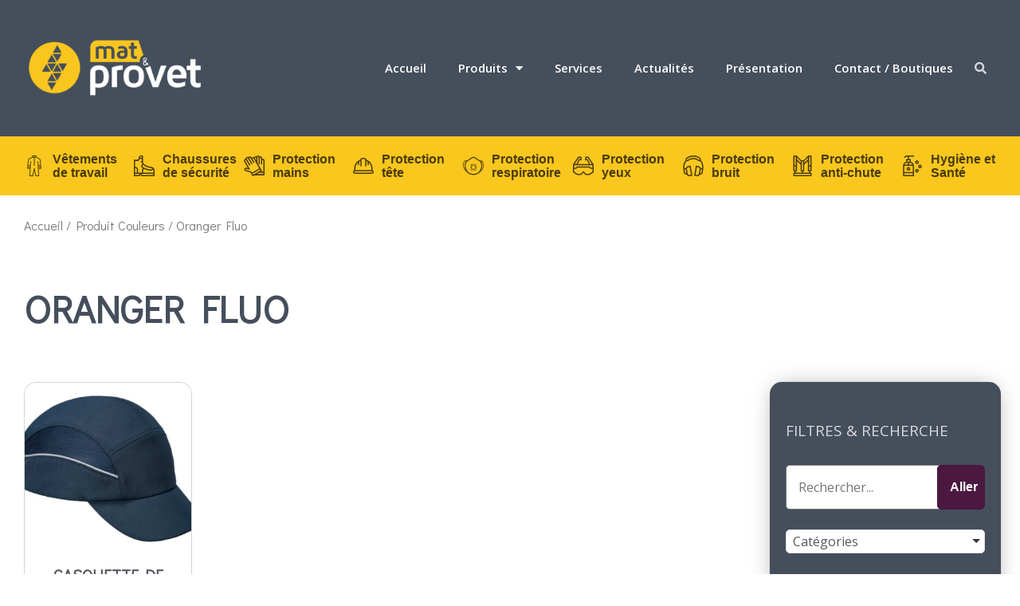

--- FILE ---
content_type: text/html; charset=UTF-8
request_url: https://www.matprovet.com/couleurs/oranger-fluo/
body_size: 16232
content:
<!doctype html>
<html lang="fr-FR">
<head>
<meta charset="UTF-8">
<meta name="viewport" content="width=device-width, initial-scale=1">
<link rel="profile" href="https://gmpg.org/xfn/11">
<meta name='robots' content='index, follow, max-image-preview:large, max-snippet:-1, max-video-preview:-1' />
<!-- Google Tag Manager for WordPress by gtm4wp.com -->
<script data-cfasync="false" data-pagespeed-no-defer>
var gtm4wp_datalayer_name = "dataLayer";
var dataLayer = dataLayer || [];
</script>
<!-- End Google Tag Manager for WordPress by gtm4wp.com -->
<!-- This site is optimized with the Yoast SEO plugin v22.1 - https://yoast.com/wordpress/plugins/seo/ -->
<title>Vêtements de couleur Oranger Fluo - Mat&amp;Provet GRAND-EST</title>
<link rel="canonical" href="https://www.matprovet.com/couleurs/oranger-fluo/" />
<meta property="og:locale" content="fr_FR" />
<meta property="og:type" content="article" />
<meta property="og:title" content="Vêtements de couleur Oranger Fluo - Mat&amp;Provet GRAND-EST" />
<meta property="og:url" content="https://www.matprovet.com/couleurs/oranger-fluo/" />
<meta property="og:site_name" content="Mat&amp;Provet GRAND-EST" />
<meta name="twitter:card" content="summary_large_image" />
<script type="application/ld+json" class="yoast-schema-graph">{"@context":"https://schema.org","@graph":[{"@type":"CollectionPage","@id":"https://www.matprovet.com/couleurs/oranger-fluo/","url":"https://www.matprovet.com/couleurs/oranger-fluo/","name":"Vêtements de couleur Oranger Fluo - Mat&amp;Provet GRAND-EST","isPartOf":{"@id":"https://www.matprovet.com/#website"},"primaryImageOfPage":{"@id":"https://www.matprovet.com/couleurs/oranger-fluo/#primaryimage"},"image":{"@id":"https://www.matprovet.com/couleurs/oranger-fluo/#primaryimage"},"thumbnailUrl":"https://www.matprovet.com/wp-content/uploads/protection-tete-portwest-casquette-chantier-coque-marine-1-scaled.jpg","breadcrumb":{"@id":"https://www.matprovet.com/couleurs/oranger-fluo/#breadcrumb"},"inLanguage":"fr-FR"},{"@type":"ImageObject","inLanguage":"fr-FR","@id":"https://www.matprovet.com/couleurs/oranger-fluo/#primaryimage","url":"https://www.matprovet.com/wp-content/uploads/protection-tete-portwest-casquette-chantier-coque-marine-1-scaled.jpg","contentUrl":"https://www.matprovet.com/wp-content/uploads/protection-tete-portwest-casquette-chantier-coque-marine-1-scaled.jpg","width":2560,"height":2013,"caption":"protection tete portwest casquette chantier coque marine 1 scaled"},{"@type":"BreadcrumbList","@id":"https://www.matprovet.com/couleurs/oranger-fluo/#breadcrumb","itemListElement":[{"@type":"ListItem","position":1,"name":"Accueil","item":"https://www.matprovet.com/"},{"@type":"ListItem","position":2,"name":"Produits","item":"https://www.matprovet.com/produits/"},{"@type":"ListItem","position":3,"name":"Oranger Fluo"}]},{"@type":"WebSite","@id":"https://www.matprovet.com/#website","url":"https://www.matprovet.com/","name":"Mat&amp;Provet GRAND-EST","description":"Equipements et Vêtements professionnels","publisher":{"@id":"https://www.matprovet.com/#organization"},"potentialAction":[{"@type":"SearchAction","target":{"@type":"EntryPoint","urlTemplate":"https://www.matprovet.com/?s={search_term_string}"},"query-input":"required name=search_term_string"}],"inLanguage":"fr-FR"},{"@type":"Organization","@id":"https://www.matprovet.com/#organization","name":"Mat&ProVet","url":"https://www.matprovet.com/","logo":{"@type":"ImageObject","inLanguage":"fr-FR","@id":"https://www.matprovet.com/#/schema/logo/image/","url":"https://www.matprovet.com/wp-content/uploads/2019/05/Logo-MatProVet_sansfond_couleur.png","contentUrl":"https://www.matprovet.com/wp-content/uploads/2019/05/Logo-MatProVet_sansfond_couleur.png","width":2445,"height":1182,"caption":"Mat&ProVet"},"image":{"@id":"https://www.matprovet.com/#/schema/logo/image/"}}]}</script>
<!-- / Yoast SEO plugin. -->
<link rel="alternate" type="application/rss+xml" title="Mat&amp;Provet GRAND-EST &raquo; Flux" href="https://www.matprovet.com/feed/" />
<link rel="alternate" type="application/rss+xml" title="Flux pour Mat&amp;Provet GRAND-EST &raquo; Oranger Fluo Couleurs" href="https://www.matprovet.com/couleurs/oranger-fluo/feed/" />
<script>
window._wpemojiSettings = {"baseUrl":"https:\/\/s.w.org\/images\/core\/emoji\/14.0.0\/72x72\/","ext":".png","svgUrl":"https:\/\/s.w.org\/images\/core\/emoji\/14.0.0\/svg\/","svgExt":".svg","source":{"concatemoji":"https:\/\/www.matprovet.com\/wp-includes\/js\/wp-emoji-release.min.js?ver=6.4.7"}};
/*! This file is auto-generated */
!function(i,n){var o,s,e;function c(e){try{var t={supportTests:e,timestamp:(new Date).valueOf()};sessionStorage.setItem(o,JSON.stringify(t))}catch(e){}}function p(e,t,n){e.clearRect(0,0,e.canvas.width,e.canvas.height),e.fillText(t,0,0);var t=new Uint32Array(e.getImageData(0,0,e.canvas.width,e.canvas.height).data),r=(e.clearRect(0,0,e.canvas.width,e.canvas.height),e.fillText(n,0,0),new Uint32Array(e.getImageData(0,0,e.canvas.width,e.canvas.height).data));return t.every(function(e,t){return e===r[t]})}function u(e,t,n){switch(t){case"flag":return n(e,"\ud83c\udff3\ufe0f\u200d\u26a7\ufe0f","\ud83c\udff3\ufe0f\u200b\u26a7\ufe0f")?!1:!n(e,"\ud83c\uddfa\ud83c\uddf3","\ud83c\uddfa\u200b\ud83c\uddf3")&&!n(e,"\ud83c\udff4\udb40\udc67\udb40\udc62\udb40\udc65\udb40\udc6e\udb40\udc67\udb40\udc7f","\ud83c\udff4\u200b\udb40\udc67\u200b\udb40\udc62\u200b\udb40\udc65\u200b\udb40\udc6e\u200b\udb40\udc67\u200b\udb40\udc7f");case"emoji":return!n(e,"\ud83e\udef1\ud83c\udffb\u200d\ud83e\udef2\ud83c\udfff","\ud83e\udef1\ud83c\udffb\u200b\ud83e\udef2\ud83c\udfff")}return!1}function f(e,t,n){var r="undefined"!=typeof WorkerGlobalScope&&self instanceof WorkerGlobalScope?new OffscreenCanvas(300,150):i.createElement("canvas"),a=r.getContext("2d",{willReadFrequently:!0}),o=(a.textBaseline="top",a.font="600 32px Arial",{});return e.forEach(function(e){o[e]=t(a,e,n)}),o}function t(e){var t=i.createElement("script");t.src=e,t.defer=!0,i.head.appendChild(t)}"undefined"!=typeof Promise&&(o="wpEmojiSettingsSupports",s=["flag","emoji"],n.supports={everything:!0,everythingExceptFlag:!0},e=new Promise(function(e){i.addEventListener("DOMContentLoaded",e,{once:!0})}),new Promise(function(t){var n=function(){try{var e=JSON.parse(sessionStorage.getItem(o));if("object"==typeof e&&"number"==typeof e.timestamp&&(new Date).valueOf()<e.timestamp+604800&&"object"==typeof e.supportTests)return e.supportTests}catch(e){}return null}();if(!n){if("undefined"!=typeof Worker&&"undefined"!=typeof OffscreenCanvas&&"undefined"!=typeof URL&&URL.createObjectURL&&"undefined"!=typeof Blob)try{var e="postMessage("+f.toString()+"("+[JSON.stringify(s),u.toString(),p.toString()].join(",")+"));",r=new Blob([e],{type:"text/javascript"}),a=new Worker(URL.createObjectURL(r),{name:"wpTestEmojiSupports"});return void(a.onmessage=function(e){c(n=e.data),a.terminate(),t(n)})}catch(e){}c(n=f(s,u,p))}t(n)}).then(function(e){for(var t in e)n.supports[t]=e[t],n.supports.everything=n.supports.everything&&n.supports[t],"flag"!==t&&(n.supports.everythingExceptFlag=n.supports.everythingExceptFlag&&n.supports[t]);n.supports.everythingExceptFlag=n.supports.everythingExceptFlag&&!n.supports.flag,n.DOMReady=!1,n.readyCallback=function(){n.DOMReady=!0}}).then(function(){return e}).then(function(){var e;n.supports.everything||(n.readyCallback(),(e=n.source||{}).concatemoji?t(e.concatemoji):e.wpemoji&&e.twemoji&&(t(e.twemoji),t(e.wpemoji)))}))}((window,document),window._wpemojiSettings);
</script>
<!-- <link rel='stylesheet' id='dce-dynamic-visibility-style-css' href='https://www.matprovet.com/wp-content/plugins/dynamic-visibility-for-elementor/assets/css/dynamic-visibility.css?ver=5.0.10' media='all' /> -->
<link rel="stylesheet" type="text/css" href="//www.matprovet.com/wp-content/cache/wpfc-minified/eeq4d376/c76bu.css" media="all"/>
<style id='wp-emoji-styles-inline-css'>
img.wp-smiley, img.emoji {
display: inline !important;
border: none !important;
box-shadow: none !important;
height: 1em !important;
width: 1em !important;
margin: 0 0.07em !important;
vertical-align: -0.1em !important;
background: none !important;
padding: 0 !important;
}
</style>
<!-- <link rel='stylesheet' id='wp-block-library-css' href='https://www.matprovet.com/wp-includes/css/dist/block-library/style.min.css?ver=6.4.7' media='all' /> -->
<link rel="stylesheet" type="text/css" href="//www.matprovet.com/wp-content/cache/wpfc-minified/8if487ik/c76bu.css" media="all"/>
<style id='classic-theme-styles-inline-css'>
/*! This file is auto-generated */
.wp-block-button__link{color:#fff;background-color:#32373c;border-radius:9999px;box-shadow:none;text-decoration:none;padding:calc(.667em + 2px) calc(1.333em + 2px);font-size:1.125em}.wp-block-file__button{background:#32373c;color:#fff;text-decoration:none}
</style>
<style id='global-styles-inline-css'>
body{--wp--preset--color--black: #000000;--wp--preset--color--cyan-bluish-gray: #abb8c3;--wp--preset--color--white: #ffffff;--wp--preset--color--pale-pink: #f78da7;--wp--preset--color--vivid-red: #cf2e2e;--wp--preset--color--luminous-vivid-orange: #ff6900;--wp--preset--color--luminous-vivid-amber: #fcb900;--wp--preset--color--light-green-cyan: #7bdcb5;--wp--preset--color--vivid-green-cyan: #00d084;--wp--preset--color--pale-cyan-blue: #8ed1fc;--wp--preset--color--vivid-cyan-blue: #0693e3;--wp--preset--color--vivid-purple: #9b51e0;--wp--preset--gradient--vivid-cyan-blue-to-vivid-purple: linear-gradient(135deg,rgba(6,147,227,1) 0%,rgb(155,81,224) 100%);--wp--preset--gradient--light-green-cyan-to-vivid-green-cyan: linear-gradient(135deg,rgb(122,220,180) 0%,rgb(0,208,130) 100%);--wp--preset--gradient--luminous-vivid-amber-to-luminous-vivid-orange: linear-gradient(135deg,rgba(252,185,0,1) 0%,rgba(255,105,0,1) 100%);--wp--preset--gradient--luminous-vivid-orange-to-vivid-red: linear-gradient(135deg,rgba(255,105,0,1) 0%,rgb(207,46,46) 100%);--wp--preset--gradient--very-light-gray-to-cyan-bluish-gray: linear-gradient(135deg,rgb(238,238,238) 0%,rgb(169,184,195) 100%);--wp--preset--gradient--cool-to-warm-spectrum: linear-gradient(135deg,rgb(74,234,220) 0%,rgb(151,120,209) 20%,rgb(207,42,186) 40%,rgb(238,44,130) 60%,rgb(251,105,98) 80%,rgb(254,248,76) 100%);--wp--preset--gradient--blush-light-purple: linear-gradient(135deg,rgb(255,206,236) 0%,rgb(152,150,240) 100%);--wp--preset--gradient--blush-bordeaux: linear-gradient(135deg,rgb(254,205,165) 0%,rgb(254,45,45) 50%,rgb(107,0,62) 100%);--wp--preset--gradient--luminous-dusk: linear-gradient(135deg,rgb(255,203,112) 0%,rgb(199,81,192) 50%,rgb(65,88,208) 100%);--wp--preset--gradient--pale-ocean: linear-gradient(135deg,rgb(255,245,203) 0%,rgb(182,227,212) 50%,rgb(51,167,181) 100%);--wp--preset--gradient--electric-grass: linear-gradient(135deg,rgb(202,248,128) 0%,rgb(113,206,126) 100%);--wp--preset--gradient--midnight: linear-gradient(135deg,rgb(2,3,129) 0%,rgb(40,116,252) 100%);--wp--preset--font-size--small: 13px;--wp--preset--font-size--medium: 20px;--wp--preset--font-size--large: 36px;--wp--preset--font-size--x-large: 42px;--wp--preset--spacing--20: 0.44rem;--wp--preset--spacing--30: 0.67rem;--wp--preset--spacing--40: 1rem;--wp--preset--spacing--50: 1.5rem;--wp--preset--spacing--60: 2.25rem;--wp--preset--spacing--70: 3.38rem;--wp--preset--spacing--80: 5.06rem;--wp--preset--shadow--natural: 6px 6px 9px rgba(0, 0, 0, 0.2);--wp--preset--shadow--deep: 12px 12px 50px rgba(0, 0, 0, 0.4);--wp--preset--shadow--sharp: 6px 6px 0px rgba(0, 0, 0, 0.2);--wp--preset--shadow--outlined: 6px 6px 0px -3px rgba(255, 255, 255, 1), 6px 6px rgba(0, 0, 0, 1);--wp--preset--shadow--crisp: 6px 6px 0px rgba(0, 0, 0, 1);}:where(.is-layout-flex){gap: 0.5em;}:where(.is-layout-grid){gap: 0.5em;}body .is-layout-flow > .alignleft{float: left;margin-inline-start: 0;margin-inline-end: 2em;}body .is-layout-flow > .alignright{float: right;margin-inline-start: 2em;margin-inline-end: 0;}body .is-layout-flow > .aligncenter{margin-left: auto !important;margin-right: auto !important;}body .is-layout-constrained > .alignleft{float: left;margin-inline-start: 0;margin-inline-end: 2em;}body .is-layout-constrained > .alignright{float: right;margin-inline-start: 2em;margin-inline-end: 0;}body .is-layout-constrained > .aligncenter{margin-left: auto !important;margin-right: auto !important;}body .is-layout-constrained > :where(:not(.alignleft):not(.alignright):not(.alignfull)){max-width: var(--wp--style--global--content-size);margin-left: auto !important;margin-right: auto !important;}body .is-layout-constrained > .alignwide{max-width: var(--wp--style--global--wide-size);}body .is-layout-flex{display: flex;}body .is-layout-flex{flex-wrap: wrap;align-items: center;}body .is-layout-flex > *{margin: 0;}body .is-layout-grid{display: grid;}body .is-layout-grid > *{margin: 0;}:where(.wp-block-columns.is-layout-flex){gap: 2em;}:where(.wp-block-columns.is-layout-grid){gap: 2em;}:where(.wp-block-post-template.is-layout-flex){gap: 1.25em;}:where(.wp-block-post-template.is-layout-grid){gap: 1.25em;}.has-black-color{color: var(--wp--preset--color--black) !important;}.has-cyan-bluish-gray-color{color: var(--wp--preset--color--cyan-bluish-gray) !important;}.has-white-color{color: var(--wp--preset--color--white) !important;}.has-pale-pink-color{color: var(--wp--preset--color--pale-pink) !important;}.has-vivid-red-color{color: var(--wp--preset--color--vivid-red) !important;}.has-luminous-vivid-orange-color{color: var(--wp--preset--color--luminous-vivid-orange) !important;}.has-luminous-vivid-amber-color{color: var(--wp--preset--color--luminous-vivid-amber) !important;}.has-light-green-cyan-color{color: var(--wp--preset--color--light-green-cyan) !important;}.has-vivid-green-cyan-color{color: var(--wp--preset--color--vivid-green-cyan) !important;}.has-pale-cyan-blue-color{color: var(--wp--preset--color--pale-cyan-blue) !important;}.has-vivid-cyan-blue-color{color: var(--wp--preset--color--vivid-cyan-blue) !important;}.has-vivid-purple-color{color: var(--wp--preset--color--vivid-purple) !important;}.has-black-background-color{background-color: var(--wp--preset--color--black) !important;}.has-cyan-bluish-gray-background-color{background-color: var(--wp--preset--color--cyan-bluish-gray) !important;}.has-white-background-color{background-color: var(--wp--preset--color--white) !important;}.has-pale-pink-background-color{background-color: var(--wp--preset--color--pale-pink) !important;}.has-vivid-red-background-color{background-color: var(--wp--preset--color--vivid-red) !important;}.has-luminous-vivid-orange-background-color{background-color: var(--wp--preset--color--luminous-vivid-orange) !important;}.has-luminous-vivid-amber-background-color{background-color: var(--wp--preset--color--luminous-vivid-amber) !important;}.has-light-green-cyan-background-color{background-color: var(--wp--preset--color--light-green-cyan) !important;}.has-vivid-green-cyan-background-color{background-color: var(--wp--preset--color--vivid-green-cyan) !important;}.has-pale-cyan-blue-background-color{background-color: var(--wp--preset--color--pale-cyan-blue) !important;}.has-vivid-cyan-blue-background-color{background-color: var(--wp--preset--color--vivid-cyan-blue) !important;}.has-vivid-purple-background-color{background-color: var(--wp--preset--color--vivid-purple) !important;}.has-black-border-color{border-color: var(--wp--preset--color--black) !important;}.has-cyan-bluish-gray-border-color{border-color: var(--wp--preset--color--cyan-bluish-gray) !important;}.has-white-border-color{border-color: var(--wp--preset--color--white) !important;}.has-pale-pink-border-color{border-color: var(--wp--preset--color--pale-pink) !important;}.has-vivid-red-border-color{border-color: var(--wp--preset--color--vivid-red) !important;}.has-luminous-vivid-orange-border-color{border-color: var(--wp--preset--color--luminous-vivid-orange) !important;}.has-luminous-vivid-amber-border-color{border-color: var(--wp--preset--color--luminous-vivid-amber) !important;}.has-light-green-cyan-border-color{border-color: var(--wp--preset--color--light-green-cyan) !important;}.has-vivid-green-cyan-border-color{border-color: var(--wp--preset--color--vivid-green-cyan) !important;}.has-pale-cyan-blue-border-color{border-color: var(--wp--preset--color--pale-cyan-blue) !important;}.has-vivid-cyan-blue-border-color{border-color: var(--wp--preset--color--vivid-cyan-blue) !important;}.has-vivid-purple-border-color{border-color: var(--wp--preset--color--vivid-purple) !important;}.has-vivid-cyan-blue-to-vivid-purple-gradient-background{background: var(--wp--preset--gradient--vivid-cyan-blue-to-vivid-purple) !important;}.has-light-green-cyan-to-vivid-green-cyan-gradient-background{background: var(--wp--preset--gradient--light-green-cyan-to-vivid-green-cyan) !important;}.has-luminous-vivid-amber-to-luminous-vivid-orange-gradient-background{background: var(--wp--preset--gradient--luminous-vivid-amber-to-luminous-vivid-orange) !important;}.has-luminous-vivid-orange-to-vivid-red-gradient-background{background: var(--wp--preset--gradient--luminous-vivid-orange-to-vivid-red) !important;}.has-very-light-gray-to-cyan-bluish-gray-gradient-background{background: var(--wp--preset--gradient--very-light-gray-to-cyan-bluish-gray) !important;}.has-cool-to-warm-spectrum-gradient-background{background: var(--wp--preset--gradient--cool-to-warm-spectrum) !important;}.has-blush-light-purple-gradient-background{background: var(--wp--preset--gradient--blush-light-purple) !important;}.has-blush-bordeaux-gradient-background{background: var(--wp--preset--gradient--blush-bordeaux) !important;}.has-luminous-dusk-gradient-background{background: var(--wp--preset--gradient--luminous-dusk) !important;}.has-pale-ocean-gradient-background{background: var(--wp--preset--gradient--pale-ocean) !important;}.has-electric-grass-gradient-background{background: var(--wp--preset--gradient--electric-grass) !important;}.has-midnight-gradient-background{background: var(--wp--preset--gradient--midnight) !important;}.has-small-font-size{font-size: var(--wp--preset--font-size--small) !important;}.has-medium-font-size{font-size: var(--wp--preset--font-size--medium) !important;}.has-large-font-size{font-size: var(--wp--preset--font-size--large) !important;}.has-x-large-font-size{font-size: var(--wp--preset--font-size--x-large) !important;}
.wp-block-navigation a:where(:not(.wp-element-button)){color: inherit;}
:where(.wp-block-post-template.is-layout-flex){gap: 1.25em;}:where(.wp-block-post-template.is-layout-grid){gap: 1.25em;}
:where(.wp-block-columns.is-layout-flex){gap: 2em;}:where(.wp-block-columns.is-layout-grid){gap: 2em;}
.wp-block-pullquote{font-size: 1.5em;line-height: 1.6;}
</style>
<!-- <link rel='stylesheet' id='wp-review-slider-pro-public_combine-css' href='https://www.matprovet.com/wp-content/plugins/wp-google-places-review-slider/public/css/wprev-public_combine.css?ver=13.4' media='all' /> -->
<!-- <link rel='stylesheet' id='woocommerce-layout-css' href='https://www.matprovet.com/wp-content/plugins/woocommerce/assets/css/woocommerce-layout.css?ver=8.6.1' media='all' /> -->
<link rel="stylesheet" type="text/css" href="//www.matprovet.com/wp-content/cache/wpfc-minified/qh8y11nm/c7bjg.css" media="all"/>
<!-- <link rel='stylesheet' id='woocommerce-smallscreen-css' href='https://www.matprovet.com/wp-content/plugins/woocommerce/assets/css/woocommerce-smallscreen.css?ver=8.6.1' media='only screen and (max-width: 768px)' /> -->
<link rel="stylesheet" type="text/css" href="//www.matprovet.com/wp-content/cache/wpfc-minified/k2s76u9x/c76bu.css" media="only screen and (max-width: 768px)"/>
<!-- <link rel='stylesheet' id='woocommerce-general-css' href='https://www.matprovet.com/wp-content/plugins/woocommerce/assets/css/woocommerce.css?ver=8.6.1' media='all' /> -->
<link rel="stylesheet" type="text/css" href="//www.matprovet.com/wp-content/cache/wpfc-minified/konmmaao/c76bu.css" media="all"/>
<style id='woocommerce-inline-inline-css'>
.woocommerce form .form-row .required { visibility: visible; }
</style>
<!-- <link rel='stylesheet' id='cff-css' href='https://www.matprovet.com/wp-content/plugins/custom-facebook-feed-pro/assets/css/cff-style.min.css?ver=4.5.5' media='all' /> -->
<!-- <link rel='stylesheet' id='hello-elementor-css' href='https://www.matprovet.com/wp-content/themes/hello-elementor/style.min.css?ver=3.0.1' media='all' /> -->
<!-- <link rel='stylesheet' id='hello-elementor-theme-style-css' href='https://www.matprovet.com/wp-content/themes/hello-elementor/theme.min.css?ver=3.0.1' media='all' /> -->
<!-- <link rel='stylesheet' id='hello-elementor-header-footer-css' href='https://www.matprovet.com/wp-content/themes/hello-elementor/header-footer.min.css?ver=3.0.1' media='all' /> -->
<!-- <link rel='stylesheet' id='elementor-icons-css' href='https://www.matprovet.com/wp-content/plugins/elementor/assets/lib/eicons/css/elementor-icons.min.css?ver=5.27.0' media='all' /> -->
<!-- <link rel='stylesheet' id='elementor-frontend-css' href='https://www.matprovet.com/wp-content/plugins/elementor/assets/css/frontend-lite.min.css?ver=3.19.2' media='all' /> -->
<!-- <link rel='stylesheet' id='swiper-css' href='https://www.matprovet.com/wp-content/plugins/elementor/assets/lib/swiper/css/swiper.min.css?ver=5.3.6' media='all' /> -->
<link rel="stylesheet" type="text/css" href="//www.matprovet.com/wp-content/cache/wpfc-minified/lk8ds3hn/c76bu.css" media="all"/>
<link rel='stylesheet' id='elementor-post-1832-css' href='https://www.matprovet.com/wp-content/uploads/elementor/css/post-1832.css?ver=1708681474' media='all' />
<!-- <link rel='stylesheet' id='cffstyles-css' href='https://www.matprovet.com/wp-content/plugins/custom-facebook-feed-pro/assets/css/cff-style.min.css?ver=4.5.5' media='all' /> -->
<!-- <link rel='stylesheet' id='elementor-pro-css' href='https://www.matprovet.com/wp-content/plugins/elementor-pro/assets/css/frontend-lite.min.css?ver=3.19.2' media='all' /> -->
<link rel="stylesheet" type="text/css" href="//www.matprovet.com/wp-content/cache/wpfc-minified/7k9i3nhd/c76bu.css" media="all"/>
<link rel='stylesheet' id='elementor-post-106-css' href='https://www.matprovet.com/wp-content/uploads/elementor/css/post-106.css?ver=1708681474' media='all' />
<link rel='stylesheet' id='elementor-post-138-css' href='https://www.matprovet.com/wp-content/uploads/elementor/css/post-138.css?ver=1708681474' media='all' />
<link rel='stylesheet' id='elementor-post-3303-css' href='https://www.matprovet.com/wp-content/uploads/elementor/css/post-3303.css?ver=1708681474' media='all' />
<!-- <link rel='stylesheet' id='hello-elementor-child-style-css' href='https://www.matprovet.com/wp-content/themes/hello-theme-child-master/style.css?ver=1.0.0' media='all' /> -->
<link rel="stylesheet" type="text/css" href="//www.matprovet.com/wp-content/cache/wpfc-minified/f26rl8bn/c76bu.css" media="all"/>
<link rel='stylesheet' id='google-fonts-1-css' href='https://fonts.googleapis.com/css?family=Didact+Gothic%3A100%2C100italic%2C200%2C200italic%2C300%2C300italic%2C400%2C400italic%2C500%2C500italic%2C600%2C600italic%2C700%2C700italic%2C800%2C800italic%2C900%2C900italic%7COpen+Sans%3A100%2C100italic%2C200%2C200italic%2C300%2C300italic%2C400%2C400italic%2C500%2C500italic%2C600%2C600italic%2C700%2C700italic%2C800%2C800italic%2C900%2C900italic&#038;display=auto&#038;ver=6.4.7' media='all' />
<!-- <link rel='stylesheet' id='elementor-icons-shared-0-css' href='https://www.matprovet.com/wp-content/plugins/elementor/assets/lib/font-awesome/css/fontawesome.min.css?ver=5.15.3' media='all' /> -->
<!-- <link rel='stylesheet' id='elementor-icons-fa-solid-css' href='https://www.matprovet.com/wp-content/plugins/elementor/assets/lib/font-awesome/css/solid.min.css?ver=5.15.3' media='all' /> -->
<!-- <link rel='stylesheet' id='elementor-icons-fa-brands-css' href='https://www.matprovet.com/wp-content/plugins/elementor/assets/lib/font-awesome/css/brands.min.css?ver=5.15.3' media='all' /> -->
<link rel="stylesheet" type="text/css" href="//www.matprovet.com/wp-content/cache/wpfc-minified/97t08f7p/c76bu.css" media="all"/>
<link rel="preconnect" href="https://fonts.gstatic.com/" crossorigin><script src='//www.matprovet.com/wp-content/cache/wpfc-minified/md7sh4lb/c76bu.js' type="text/javascript"></script>
<!-- <script src="https://www.matprovet.com/wp-includes/js/jquery/jquery.min.js?ver=3.7.1" id="jquery-core-js"></script> -->
<!-- <script src="https://www.matprovet.com/wp-includes/js/jquery/jquery-migrate.min.js?ver=3.4.1" id="jquery-migrate-js"></script> -->
<!-- <script src="https://www.matprovet.com/wp-content/plugins/woocommerce/assets/js/jquery-blockui/jquery.blockUI.min.js?ver=2.7.0-wc.8.6.1" id="jquery-blockui-js" defer data-wp-strategy="defer"></script> -->
<script id="wc-add-to-cart-js-extra">
var wc_add_to_cart_params = {"ajax_url":"\/wp-admin\/admin-ajax.php","wc_ajax_url":"\/?wc-ajax=%%endpoint%%","i18n_view_cart":"Voir le panier","cart_url":"https:\/\/www.matprovet.com\/panier\/","is_cart":"","cart_redirect_after_add":"no"};
</script>
<script src='//www.matprovet.com/wp-content/cache/wpfc-minified/epztlgxi/c7bjg.js' type="text/javascript"></script>
<!-- <script src="https://www.matprovet.com/wp-content/plugins/woocommerce/assets/js/frontend/add-to-cart.min.js?ver=8.6.1" id="wc-add-to-cart-js" defer data-wp-strategy="defer"></script> -->
<!-- <script src="https://www.matprovet.com/wp-content/plugins/woocommerce/assets/js/js-cookie/js.cookie.min.js?ver=2.1.4-wc.8.6.1" id="js-cookie-js" defer data-wp-strategy="defer"></script> -->
<script id="woocommerce-js-extra">
var woocommerce_params = {"ajax_url":"\/wp-admin\/admin-ajax.php","wc_ajax_url":"\/?wc-ajax=%%endpoint%%"};
</script>
<script src='//www.matprovet.com/wp-content/cache/wpfc-minified/9lugrej8/c76bu.js' type="text/javascript"></script>
<!-- <script src="https://www.matprovet.com/wp-content/plugins/woocommerce/assets/js/frontend/woocommerce.min.js?ver=8.6.1" id="woocommerce-js" defer data-wp-strategy="defer"></script> -->
<link rel="https://api.w.org/" href="https://www.matprovet.com/wp-json/" /><link rel="EditURI" type="application/rsd+xml" title="RSD" href="https://www.matprovet.com/xmlrpc.php?rsd" />
<meta name="generator" content="WordPress 6.4.7" />
<meta name="generator" content="WooCommerce 8.6.1" />
<!-- Custom Facebook Feed JS vars -->
<script type="text/javascript">
var cffsiteurl = "https://www.matprovet.com/wp-content/plugins";
var cffajaxurl = "https://www.matprovet.com/wp-admin/admin-ajax.php";
var cfflinkhashtags = "true";
</script>
<!-- Google Tag Manager for WordPress by gtm4wp.com -->
<!-- GTM Container placement set to footer -->
<script data-cfasync="false" data-pagespeed-no-defer type="text/javascript">
var dataLayer_content = {"pageTitle":"Vêtements de couleur Oranger Fluo - Mat&amp;Provet GRAND-EST","pagePostType":"product","pagePostType2":"tax-product","pageCategory":[]};
dataLayer.push( dataLayer_content );
</script>
<script data-cfasync="false">
(function(w,d,s,l,i){w[l]=w[l]||[];w[l].push({'gtm.start':
new Date().getTime(),event:'gtm.js'});var f=d.getElementsByTagName(s)[0],
j=d.createElement(s),dl=l!='dataLayer'?'&l='+l:'';j.async=true;j.src=
'//www.googletagmanager.com/gtm.js?id='+i+dl;f.parentNode.insertBefore(j,f);
})(window,document,'script','dataLayer','GTM-NLL5CSR');
</script>
<!-- End Google Tag Manager for WordPress by gtm4wp.com -->	<noscript><style>.woocommerce-product-gallery{ opacity: 1 !important; }</style></noscript>
<meta name="generator" content="Elementor 3.19.2; features: e_optimized_assets_loading, e_optimized_css_loading, additional_custom_breakpoints, block_editor_assets_optimize, e_image_loading_optimization; settings: css_print_method-external, google_font-enabled, font_display-auto">
<noscript><style>.lazyload[data-src]{display:none !important;}</style></noscript><style>.lazyload{background-image:none !important;}.lazyload:before{background-image:none !important;}</style><link rel="icon" href="https://www.matprovet.com/wp-content/uploads/2019/05/Icon-Web_MatProVet_sansfond_couleur_icon_web-100x100.png" sizes="32x32" />
<link rel="icon" href="https://www.matprovet.com/wp-content/uploads/2019/05/Icon-Web_MatProVet_sansfond_couleur_icon_web-300x300.png" sizes="192x192" />
<link rel="apple-touch-icon" href="https://www.matprovet.com/wp-content/uploads/2019/05/Icon-Web_MatProVet_sansfond_couleur_icon_web-300x300.png" />
<meta name="msapplication-TileImage" content="https://www.matprovet.com/wp-content/uploads/2019/05/Icon-Web_MatProVet_sansfond_couleur_icon_web-300x300.png" />
</head>
<body class="archive tax-pa_couleurs term-oranger-fluo term-236 wp-custom-logo theme-hello-elementor woocommerce woocommerce-page woocommerce-no-js elementor-default elementor-template-full-width elementor-kit-1832 elementor-page-3303">
<a class="skip-link screen-reader-text" href="#content">Aller au contenu</a>
<header data-elementor-type="header" data-elementor-id="106" class="elementor elementor-106 elementor-location-header" data-elementor-post-type="elementor_library">
<header class="elementor-section elementor-top-section elementor-element elementor-element-4709beeb elementor-section-content-middle elementor-section-height-min-height elementor-section-boxed elementor-section-height-default elementor-section-items-middle" data-id="4709beeb" data-element_type="section" data-settings="{&quot;background_background&quot;:&quot;classic&quot;}">
<div class="elementor-container elementor-column-gap-default">
<div class="elementor-column elementor-col-33 elementor-top-column elementor-element elementor-element-e0a4679" data-id="e0a4679" data-element_type="column">
<div class="elementor-widget-wrap elementor-element-populated">
<div class="elementor-element elementor-element-367419fb elementor-widget elementor-widget-theme-site-logo elementor-widget-image" data-id="367419fb" data-element_type="widget" data-widget_type="theme-site-logo.default">
<div class="elementor-widget-container">
<style>/*! elementor - v3.19.0 - 07-02-2024 */
.elementor-widget-image{text-align:center}.elementor-widget-image a{display:inline-block}.elementor-widget-image a img[src$=".svg"]{width:48px}.elementor-widget-image img{vertical-align:middle;display:inline-block}</style>						<a href="https://www.matprovet.com">
<img fetchpriority="high" width="2432" height="1182" src="[data-uri]" class="attachment-full size-full wp-image-114 lazyload" alt="Logo MatProVet couleur clair"   data-src="https://www.matprovet.com/wp-content/uploads/2019/05/Logo-MatProVet_couleur_clair.png" decoding="async" data-srcset="https://www.matprovet.com/wp-content/uploads/2019/05/Logo-MatProVet_couleur_clair.png 2432w, https://www.matprovet.com/wp-content/uploads/2019/05/Logo-MatProVet_couleur_clair-600x292.png 600w, https://www.matprovet.com/wp-content/uploads/2019/05/Logo-MatProVet_couleur_clair-300x146.png 300w, https://www.matprovet.com/wp-content/uploads/2019/05/Logo-MatProVet_couleur_clair-768x373.png 768w, https://www.matprovet.com/wp-content/uploads/2019/05/Logo-MatProVet_couleur_clair-1024x498.png 1024w" data-sizes="auto" data-eio-rwidth="2432" data-eio-rheight="1182" /><noscript><img fetchpriority="high" width="2432" height="1182" src="https://www.matprovet.com/wp-content/uploads/2019/05/Logo-MatProVet_couleur_clair.png" class="attachment-full size-full wp-image-114" alt="Logo MatProVet couleur clair" srcset="https://www.matprovet.com/wp-content/uploads/2019/05/Logo-MatProVet_couleur_clair.png 2432w, https://www.matprovet.com/wp-content/uploads/2019/05/Logo-MatProVet_couleur_clair-600x292.png 600w, https://www.matprovet.com/wp-content/uploads/2019/05/Logo-MatProVet_couleur_clair-300x146.png 300w, https://www.matprovet.com/wp-content/uploads/2019/05/Logo-MatProVet_couleur_clair-768x373.png 768w, https://www.matprovet.com/wp-content/uploads/2019/05/Logo-MatProVet_couleur_clair-1024x498.png 1024w" sizes="(max-width: 2432px) 100vw, 2432px" data-eio="l" /></noscript>				</a>
</div>
</div>
</div>
</div>
<div class="elementor-column elementor-col-66 elementor-top-column elementor-element elementor-element-6ffbeb7e" data-id="6ffbeb7e" data-element_type="column">
<div class="elementor-widget-wrap elementor-element-populated">
<div class="elementor-element elementor-element-6d93c9d elementor-nav-menu__align-end elementor-nav-menu__text-align-center elementor-nav-menu--stretch elementor-widget__width-auto elementor-nav-menu--dropdown-tablet elementor-nav-menu--toggle elementor-nav-menu--burger elementor-widget elementor-widget-nav-menu" data-id="6d93c9d" data-element_type="widget" data-settings="{&quot;full_width&quot;:&quot;stretch&quot;,&quot;layout&quot;:&quot;horizontal&quot;,&quot;submenu_icon&quot;:{&quot;value&quot;:&quot;&lt;i class=\&quot;fas fa-caret-down\&quot;&gt;&lt;\/i&gt;&quot;,&quot;library&quot;:&quot;fa-solid&quot;},&quot;toggle&quot;:&quot;burger&quot;}" data-widget_type="nav-menu.default">
<div class="elementor-widget-container">
<!-- <link rel="stylesheet" href="https://www.matprovet.com/wp-content/plugins/elementor-pro/assets/css/widget-nav-menu.min.css"> -->			<nav class="elementor-nav-menu--main elementor-nav-menu__container elementor-nav-menu--layout-horizontal e--pointer-underline e--animation-fade">
<ul id="menu-1-6d93c9d" class="elementor-nav-menu"><li class="menu-item menu-item-type-post_type menu-item-object-page menu-item-home menu-item-117"><a href="https://www.matprovet.com/" class="elementor-item">Accueil</a></li>
<li class="menu-item menu-item-type-post_type menu-item-object-page menu-item-has-children menu-item-3161"><a href="https://www.matprovet.com/produits/" class="elementor-item">Produits</a>
<ul class="sub-menu elementor-nav-menu--dropdown">
<li class="menu-item menu-item-type-taxonomy menu-item-object-category menu-item-3162"><a href="https://www.matprovet.com/vetements-chaussure-securite-epi-professionnels/" class="elementor-sub-item">Par métiers</a></li>
<li class="menu-item menu-item-type-post_type menu-item-object-page menu-item-3164"><a href="https://www.matprovet.com/produits/" class="elementor-sub-item">Par catégories</a></li>
</ul>
</li>
<li class="menu-item menu-item-type-taxonomy menu-item-object-category menu-item-3163"><a href="https://www.matprovet.com/services/" class="elementor-item">Services</a></li>
<li class="menu-item menu-item-type-post_type menu-item-object-page menu-item-3090"><a href="https://www.matprovet.com/actualites/" class="elementor-item">Actualités</a></li>
<li class="menu-item menu-item-type-post_type menu-item-object-page menu-item-123"><a href="https://www.matprovet.com/mat-provet-specialiste-vetements-chaussure-epi-professionnels/" class="elementor-item">Présentation</a></li>
<li class="menu-item menu-item-type-post_type menu-item-object-page menu-item-119"><a href="https://www.matprovet.com/contacter-mat-provet/" class="elementor-item">Contact / Boutiques</a></li>
</ul>			</nav>
<div class="elementor-menu-toggle" role="button" tabindex="0" aria-label="Permuter le menu" aria-expanded="false">
<i aria-hidden="true" role="presentation" class="elementor-menu-toggle__icon--open eicon-menu-bar"></i><i aria-hidden="true" role="presentation" class="elementor-menu-toggle__icon--close eicon-close"></i>			<span class="elementor-screen-only">Menu</span>
</div>
<nav class="elementor-nav-menu--dropdown elementor-nav-menu__container" aria-hidden="true">
<ul id="menu-2-6d93c9d" class="elementor-nav-menu"><li class="menu-item menu-item-type-post_type menu-item-object-page menu-item-home menu-item-117"><a href="https://www.matprovet.com/" class="elementor-item" tabindex="-1">Accueil</a></li>
<li class="menu-item menu-item-type-post_type menu-item-object-page menu-item-has-children menu-item-3161"><a href="https://www.matprovet.com/produits/" class="elementor-item" tabindex="-1">Produits</a>
<ul class="sub-menu elementor-nav-menu--dropdown">
<li class="menu-item menu-item-type-taxonomy menu-item-object-category menu-item-3162"><a href="https://www.matprovet.com/vetements-chaussure-securite-epi-professionnels/" class="elementor-sub-item" tabindex="-1">Par métiers</a></li>
<li class="menu-item menu-item-type-post_type menu-item-object-page menu-item-3164"><a href="https://www.matprovet.com/produits/" class="elementor-sub-item" tabindex="-1">Par catégories</a></li>
</ul>
</li>
<li class="menu-item menu-item-type-taxonomy menu-item-object-category menu-item-3163"><a href="https://www.matprovet.com/services/" class="elementor-item" tabindex="-1">Services</a></li>
<li class="menu-item menu-item-type-post_type menu-item-object-page menu-item-3090"><a href="https://www.matprovet.com/actualites/" class="elementor-item" tabindex="-1">Actualités</a></li>
<li class="menu-item menu-item-type-post_type menu-item-object-page menu-item-123"><a href="https://www.matprovet.com/mat-provet-specialiste-vetements-chaussure-epi-professionnels/" class="elementor-item" tabindex="-1">Présentation</a></li>
<li class="menu-item menu-item-type-post_type menu-item-object-page menu-item-119"><a href="https://www.matprovet.com/contacter-mat-provet/" class="elementor-item" tabindex="-1">Contact / Boutiques</a></li>
</ul>			</nav>
</div>
</div>
<div class="elementor-element elementor-element-150d662 elementor-search-form--skin-full_screen elementor-widget__width-auto elementor-widget elementor-widget-search-form" data-id="150d662" data-element_type="widget" data-settings="{&quot;skin&quot;:&quot;full_screen&quot;}" data-widget_type="search-form.default">
<div class="elementor-widget-container">
<!-- <link rel="stylesheet" href="https://www.matprovet.com/wp-content/plugins/elementor-pro/assets/css/widget-theme-elements.min.css"> -->		<search role="search">
<form class="elementor-search-form" action="https://www.matprovet.com" method="get">
<div class="elementor-search-form__toggle" tabindex="0" role="button">
<i aria-hidden="true" class="fas fa-search"></i>					<span class="elementor-screen-only">Rechercher </span>
</div>
<div class="elementor-search-form__container">
<label class="elementor-screen-only" for="elementor-search-form-150d662">Rechercher </label>
<input id="elementor-search-form-150d662" placeholder="Rechercher ..." class="elementor-search-form__input" type="search" name="s" value="">
<div class="dialog-lightbox-close-button dialog-close-button" role="button" tabindex="0">
<i aria-hidden="true" class="eicon-close"></i>						<span class="elementor-screen-only">Fermer ce champ de recherche.</span>
</div>
</div>
</form>
</search>
</div>
</div>
</div>
</div>
</div>
</header>
<nav class="elementor-section elementor-top-section elementor-element elementor-element-e5a673b elementor-section-content-middle elementor-section-boxed elementor-section-height-default elementor-section-height-default" data-id="e5a673b" data-element_type="section" data-settings="{&quot;background_background&quot;:&quot;classic&quot;}">
<div class="elementor-container elementor-column-gap-default">
<div class="elementor-column elementor-col-100 elementor-top-column elementor-element elementor-element-7bf27fa" data-id="7bf27fa" data-element_type="column">
<div class="elementor-widget-wrap elementor-element-populated">
<div class="elementor-element elementor-element-0ab4af2 elementor-nav-menu--dropdown-none elementor-nav-menu__align-start elementor-widget elementor-widget-nav-menu" data-id="0ab4af2" data-element_type="widget" data-settings="{&quot;submenu_icon&quot;:{&quot;value&quot;:&quot;&lt;i class=\&quot;fas fa-chevron-down\&quot;&gt;&lt;\/i&gt;&quot;,&quot;library&quot;:&quot;fa-solid&quot;},&quot;layout&quot;:&quot;horizontal&quot;}" data-widget_type="nav-menu.default">
<div class="elementor-widget-container">
<nav class="elementor-nav-menu--main elementor-nav-menu__container elementor-nav-menu--layout-horizontal e--pointer-background e--animation-fade">
<ul id="menu-1-0ab4af2" class="elementor-nav-menu"><li class="menu-item menu-item-type-taxonomy menu-item-object-product_cat menu-item-3160"><a  href="https://www.matprovet.com/vetements-de-travail/" class="elementor-item"><img src="[data-uri]" class="menu-item-icon lazyload" data-src="https://www.matprovet.com/wp-content/uploads/vetement-travail-pro.svg" decoding="async" /><noscript><img src='https://www.matprovet.com/wp-content/uploads/vetement-travail-pro.svg' class='menu-item-icon' data-eio="l" /></noscript>Vêtements de travail</a></li>
<li class="menu-item menu-item-type-taxonomy menu-item-object-product_cat menu-item-3153"><a  href="https://www.matprovet.com/chaussures-de-securite/" class="elementor-item"><img src="[data-uri]" class="menu-item-icon lazyload" data-src="https://www.matprovet.com/wp-content/uploads/001-shoes.svg" decoding="async" /><noscript><img src='https://www.matprovet.com/wp-content/uploads/001-shoes.svg' class='menu-item-icon' data-eio="l" /></noscript>Chaussures de sécurité</a></li>
<li class="menu-item menu-item-type-taxonomy menu-item-object-product_cat menu-item-3157"><a  href="https://www.matprovet.com/protection-mains/" class="elementor-item"><img src="[data-uri]" class="menu-item-icon lazyload" data-src="https://www.matprovet.com/wp-content/uploads/012-gloves.svg" decoding="async" /><noscript><img src='https://www.matprovet.com/wp-content/uploads/012-gloves.svg' class='menu-item-icon' data-eio="l" /></noscript>Protection mains</a></li>
<li class="menu-item menu-item-type-taxonomy menu-item-object-product_cat menu-item-3158"><a  href="https://www.matprovet.com/protection-tete/" class="elementor-item"><img src="[data-uri]" class="menu-item-icon lazyload" data-src="https://www.matprovet.com/wp-content/uploads/015-safety.svg" decoding="async" /><noscript><img src='https://www.matprovet.com/wp-content/uploads/015-safety.svg' class='menu-item-icon' data-eio="l" /></noscript>Protection tête</a></li>
<li class="menu-item menu-item-type-taxonomy menu-item-object-product_cat menu-item-3523"><a  href="https://www.matprovet.com/protection-respiratoire/" class="elementor-item"><img src="[data-uri]" class="menu-item-icon lazyload" data-src="https://www.matprovet.com/wp-content/uploads/respirator.svg" decoding="async" /><noscript><img src='https://www.matprovet.com/wp-content/uploads/respirator.svg' class='menu-item-icon' data-eio="l" /></noscript>Protection respiratoire</a></li>
<li class="menu-item menu-item-type-taxonomy menu-item-object-product_cat menu-item-3159"><a  href="https://www.matprovet.com/protection-yeux/" class="elementor-item"><img src="[data-uri]" class="menu-item-icon lazyload" data-src="https://www.matprovet.com/wp-content/uploads/022-safety-goggles.svg" decoding="async" /><noscript><img src='https://www.matprovet.com/wp-content/uploads/022-safety-goggles.svg' class='menu-item-icon' data-eio="l" /></noscript>Protection yeux</a></li>
<li class="menu-item menu-item-type-taxonomy menu-item-object-product_cat menu-item-3156"><a  href="https://www.matprovet.com/protection-bruit/" class="elementor-item"><img src="[data-uri]" class="menu-item-icon lazyload" data-src="https://www.matprovet.com/wp-content/uploads/018-ear-protection.svg" decoding="async" /><noscript><img src='https://www.matprovet.com/wp-content/uploads/018-ear-protection.svg' class='menu-item-icon' data-eio="l" /></noscript>Protection bruit</a></li>
<li class="menu-item menu-item-type-taxonomy menu-item-object-product_cat menu-item-3155"><a  href="https://www.matprovet.com/protection-anti-chute/" class="elementor-item"><img src="[data-uri]" class="menu-item-icon lazyload" data-src="https://www.matprovet.com/wp-content/uploads/007-harness.svg" decoding="async" /><noscript><img src='https://www.matprovet.com/wp-content/uploads/007-harness.svg' class='menu-item-icon' data-eio="l" /></noscript>Protection anti-chute</a></li>
<li class="menu-item menu-item-type-taxonomy menu-item-object-product_cat menu-item-3154"><a  href="https://www.matprovet.com/hygiene-sante/" class="elementor-item"><img src="[data-uri]" class="menu-item-icon lazyload" data-src="https://www.matprovet.com/wp-content/uploads/020-soap.svg" decoding="async" /><noscript><img src='https://www.matprovet.com/wp-content/uploads/020-soap.svg' class='menu-item-icon' data-eio="l" /></noscript>Hygiène et Santé</a></li>
</ul>			</nav>
<nav class="elementor-nav-menu--dropdown elementor-nav-menu__container" aria-hidden="true">
<ul id="menu-2-0ab4af2" class="elementor-nav-menu"><li class="menu-item menu-item-type-taxonomy menu-item-object-product_cat menu-item-3160"><a  href="https://www.matprovet.com/vetements-de-travail/" class="elementor-item" tabindex="-1"><img src="[data-uri]" class="menu-item-icon lazyload" data-src="https://www.matprovet.com/wp-content/uploads/vetement-travail-pro.svg" decoding="async" /><noscript><img src='https://www.matprovet.com/wp-content/uploads/vetement-travail-pro.svg' class='menu-item-icon' data-eio="l" /></noscript>Vêtements de travail</a></li>
<li class="menu-item menu-item-type-taxonomy menu-item-object-product_cat menu-item-3153"><a  href="https://www.matprovet.com/chaussures-de-securite/" class="elementor-item" tabindex="-1"><img src="[data-uri]" class="menu-item-icon lazyload" data-src="https://www.matprovet.com/wp-content/uploads/001-shoes.svg" decoding="async" /><noscript><img src='https://www.matprovet.com/wp-content/uploads/001-shoes.svg' class='menu-item-icon' data-eio="l" /></noscript>Chaussures de sécurité</a></li>
<li class="menu-item menu-item-type-taxonomy menu-item-object-product_cat menu-item-3157"><a  href="https://www.matprovet.com/protection-mains/" class="elementor-item" tabindex="-1"><img src="[data-uri]" class="menu-item-icon lazyload" data-src="https://www.matprovet.com/wp-content/uploads/012-gloves.svg" decoding="async" /><noscript><img src='https://www.matprovet.com/wp-content/uploads/012-gloves.svg' class='menu-item-icon' data-eio="l" /></noscript>Protection mains</a></li>
<li class="menu-item menu-item-type-taxonomy menu-item-object-product_cat menu-item-3158"><a  href="https://www.matprovet.com/protection-tete/" class="elementor-item" tabindex="-1"><img src="[data-uri]" class="menu-item-icon lazyload" data-src="https://www.matprovet.com/wp-content/uploads/015-safety.svg" decoding="async" /><noscript><img src='https://www.matprovet.com/wp-content/uploads/015-safety.svg' class='menu-item-icon' data-eio="l" /></noscript>Protection tête</a></li>
<li class="menu-item menu-item-type-taxonomy menu-item-object-product_cat menu-item-3523"><a  href="https://www.matprovet.com/protection-respiratoire/" class="elementor-item" tabindex="-1"><img src="[data-uri]" class="menu-item-icon lazyload" data-src="https://www.matprovet.com/wp-content/uploads/respirator.svg" decoding="async" /><noscript><img src='https://www.matprovet.com/wp-content/uploads/respirator.svg' class='menu-item-icon' data-eio="l" /></noscript>Protection respiratoire</a></li>
<li class="menu-item menu-item-type-taxonomy menu-item-object-product_cat menu-item-3159"><a  href="https://www.matprovet.com/protection-yeux/" class="elementor-item" tabindex="-1"><img src="[data-uri]" class="menu-item-icon lazyload" data-src="https://www.matprovet.com/wp-content/uploads/022-safety-goggles.svg" decoding="async" /><noscript><img src='https://www.matprovet.com/wp-content/uploads/022-safety-goggles.svg' class='menu-item-icon' data-eio="l" /></noscript>Protection yeux</a></li>
<li class="menu-item menu-item-type-taxonomy menu-item-object-product_cat menu-item-3156"><a  href="https://www.matprovet.com/protection-bruit/" class="elementor-item" tabindex="-1"><img src="[data-uri]" class="menu-item-icon lazyload" data-src="https://www.matprovet.com/wp-content/uploads/018-ear-protection.svg" decoding="async" /><noscript><img src='https://www.matprovet.com/wp-content/uploads/018-ear-protection.svg' class='menu-item-icon' data-eio="l" /></noscript>Protection bruit</a></li>
<li class="menu-item menu-item-type-taxonomy menu-item-object-product_cat menu-item-3155"><a  href="https://www.matprovet.com/protection-anti-chute/" class="elementor-item" tabindex="-1"><img src="[data-uri]" class="menu-item-icon lazyload" data-src="https://www.matprovet.com/wp-content/uploads/007-harness.svg" decoding="async" /><noscript><img src='https://www.matprovet.com/wp-content/uploads/007-harness.svg' class='menu-item-icon' data-eio="l" /></noscript>Protection anti-chute</a></li>
<li class="menu-item menu-item-type-taxonomy menu-item-object-product_cat menu-item-3154"><a  href="https://www.matprovet.com/hygiene-sante/" class="elementor-item" tabindex="-1"><img src="[data-uri]" class="menu-item-icon lazyload" data-src="https://www.matprovet.com/wp-content/uploads/020-soap.svg" decoding="async" /><noscript><img src='https://www.matprovet.com/wp-content/uploads/020-soap.svg' class='menu-item-icon' data-eio="l" /></noscript>Hygiène et Santé</a></li>
</ul>			</nav>
</div>
</div>
</div>
</div>
</div>
</nav>
</header>
<article data-elementor-type="product-archive" data-elementor-id="3303" class="elementor elementor-3303 elementor-location-archive product" data-elementor-post-type="elementor_library">
<section class="elementor-section elementor-top-section elementor-element elementor-element-eab705d elementor-section-boxed elementor-section-height-default elementor-section-height-default" data-id="eab705d" data-element_type="section">
<div class="elementor-container elementor-column-gap-default">
<div class="elementor-column elementor-col-100 elementor-top-column elementor-element elementor-element-4ff4483f" data-id="4ff4483f" data-element_type="column">
<div class="elementor-widget-wrap elementor-element-populated">
<div class="elementor-element elementor-element-37f51d5 elementor-widget elementor-widget-woocommerce-breadcrumb" data-id="37f51d5" data-element_type="widget" data-widget_type="woocommerce-breadcrumb.default">
<div class="elementor-widget-container">
<!-- <link rel="stylesheet" href="https://www.matprovet.com/wp-content/plugins/elementor-pro/assets/css/widget-woocommerce.min.css"> -->
<link rel="stylesheet" type="text/css" href="//www.matprovet.com/wp-content/cache/wpfc-minified/kzvy0gfa/c76bu.css" media="all"/><nav class="woocommerce-breadcrumb" aria-label="Breadcrumb"><a href="https://www.matprovet.com">Accueil</a>&nbsp;&#47;&nbsp;Produit Couleurs&nbsp;&#47;&nbsp;Oranger Fluo</nav>		</div>
</div>
</div>
</div>
</div>
</section>
<section class="elementor-section elementor-top-section elementor-element elementor-element-704eddb1 elementor-section-boxed elementor-section-height-default elementor-section-height-default" data-id="704eddb1" data-element_type="section" data-settings="{&quot;background_background&quot;:&quot;classic&quot;}">
<div class="elementor-container elementor-column-gap-default">
<div class="elementor-column elementor-col-100 elementor-top-column elementor-element elementor-element-7d70b593" data-id="7d70b593" data-element_type="column">
<div class="elementor-widget-wrap elementor-element-populated">
<div class="elementor-element elementor-element-3a05072 elementor-widget__width-initial elementor-widget elementor-widget-theme-archive-title elementor-page-title elementor-widget-heading" data-id="3a05072" data-element_type="widget" data-settings="{&quot;enabled_visibility&quot;:&quot;yes&quot;,&quot;dce_visibility_selected&quot;:&quot;hide&quot;}" data-widget_type="theme-archive-title.default">
<div class="elementor-widget-container">
<style>/*! elementor - v3.19.0 - 07-02-2024 */
.elementor-heading-title{padding:0;margin:0;line-height:1}.elementor-widget-heading .elementor-heading-title[class*=elementor-size-]>a{color:inherit;font-size:inherit;line-height:inherit}.elementor-widget-heading .elementor-heading-title.elementor-size-small{font-size:15px}.elementor-widget-heading .elementor-heading-title.elementor-size-medium{font-size:19px}.elementor-widget-heading .elementor-heading-title.elementor-size-large{font-size:29px}.elementor-widget-heading .elementor-heading-title.elementor-size-xl{font-size:39px}.elementor-widget-heading .elementor-heading-title.elementor-size-xxl{font-size:59px}</style><h1 class="elementor-heading-title elementor-size-default">Oranger Fluo</h1>		</div>
</div>
<div class="elementor-element elementor-element-b97b42d elementor-widget elementor-widget-text-editor" data-id="b97b42d" data-element_type="widget" data-widget_type="text-editor.default">
<div class="elementor-widget-container">
<style>/*! elementor - v3.19.0 - 07-02-2024 */
.elementor-widget-text-editor.elementor-drop-cap-view-stacked .elementor-drop-cap{background-color:#69727d;color:#fff}.elementor-widget-text-editor.elementor-drop-cap-view-framed .elementor-drop-cap{color:#69727d;border:3px solid;background-color:transparent}.elementor-widget-text-editor:not(.elementor-drop-cap-view-default) .elementor-drop-cap{margin-top:8px}.elementor-widget-text-editor:not(.elementor-drop-cap-view-default) .elementor-drop-cap-letter{width:1em;height:1em}.elementor-widget-text-editor .elementor-drop-cap{float:left;text-align:center;line-height:1;font-size:50px}.elementor-widget-text-editor .elementor-drop-cap-letter{display:inline-block}</style>										</div>
</div>
</div>
</div>
</div>
</section>
<section class="elementor-section elementor-top-section elementor-element elementor-element-47582ce elementor-reverse-tablet elementor-reverse-mobile elementor-section-boxed elementor-section-height-default elementor-section-height-default" data-id="47582ce" data-element_type="section">
<div class="elementor-container elementor-column-gap-default">
<div class="elementor-column elementor-col-66 elementor-top-column elementor-element elementor-element-4ef1b84" data-id="4ef1b84" data-element_type="column">
<div class="elementor-widget-wrap elementor-element-populated">
<div class="facetwp-template facetwp-elementor-widget elementor-element elementor-element-33c349c elementor-product-loop-item--align-center elementor-products-grid elementor-wc-products elementor-show-pagination-border-yes elementor-widget elementor-widget-wc-archive-products" data-id="33c349c" data-element_type="widget" data-widget_type="wc-archive-products.default">
<div class="elementor-widget-container">
<div class="woocommerce columns-4 "><div class="woocommerce-notices-wrapper"></div><ul class="products elementor-grid columns-4">
<li class="product type-product post-3752 status-publish first instock product_cat-protection-tete has-post-thumbnail taxable shipping-taxable product-type-simple">
<a href="https://www.matprovet.com/protection-tete/casquette-chantier-anti-heurts-ps59/" class="woocommerce-LoopProduct-link woocommerce-loop-product__link"><img width="300" height="300" src="[data-uri]" class="attachment-woocommerce_thumbnail size-woocommerce_thumbnail lazyload" alt="protection tete portwest casquette chantier coque marine 1 scaled" decoding="async"   data-src="https://www.matprovet.com/wp-content/uploads/protection-tete-portwest-casquette-chantier-coque-marine-1-scaled-300x300.jpg" data-srcset="https://www.matprovet.com/wp-content/uploads/protection-tete-portwest-casquette-chantier-coque-marine-1-scaled-300x300.jpg 300w, https://www.matprovet.com/wp-content/uploads/protection-tete-portwest-casquette-chantier-coque-marine-1-scaled-100x100.jpg 100w, https://www.matprovet.com/wp-content/uploads/protection-tete-portwest-casquette-chantier-coque-marine-1-150x150.jpg 150w" data-sizes="auto" data-eio-rwidth="300" data-eio-rheight="300" /><noscript><img width="300" height="300" src="https://www.matprovet.com/wp-content/uploads/protection-tete-portwest-casquette-chantier-coque-marine-1-scaled-300x300.jpg" class="attachment-woocommerce_thumbnail size-woocommerce_thumbnail" alt="protection tete portwest casquette chantier coque marine 1 scaled" decoding="async" srcset="https://www.matprovet.com/wp-content/uploads/protection-tete-portwest-casquette-chantier-coque-marine-1-scaled-300x300.jpg 300w, https://www.matprovet.com/wp-content/uploads/protection-tete-portwest-casquette-chantier-coque-marine-1-scaled-100x100.jpg 100w, https://www.matprovet.com/wp-content/uploads/protection-tete-portwest-casquette-chantier-coque-marine-1-150x150.jpg 150w" sizes="(max-width: 300px) 100vw, 300px" data-eio="l" /></noscript><h3 class="woocommerce-loop-product__title">Casquette de chantier anti-heurts PS59</h3>
</a><a href="https://www.matprovet.com/protection-tete/casquette-chantier-anti-heurts-ps59/" data-quantity="1" class="button product_type_simple" data-product_id="3752" data-product_sku="ed1ef8fe9399" aria-label="En savoir plus sur &ldquo;Casquette de chantier anti-heurts PS59&rdquo;" aria-describedby="" rel="nofollow">Lire la suite</a></li>
</ul>
</div>		</div>
</div>
</div>
</div>
<div class="elementor-column elementor-col-33 elementor-top-column elementor-element elementor-element-2f408b1" data-id="2f408b1" data-element_type="column">
<div class="elementor-widget-wrap elementor-element-populated">
<section class="elementor-section elementor-inner-section elementor-element elementor-element-2fd9d2f elementor-section-full_width elementor-section-height-default elementor-section-height-default" data-id="2fd9d2f" data-element_type="section" data-settings="{&quot;background_background&quot;:&quot;classic&quot;,&quot;sticky&quot;:&quot;top&quot;,&quot;sticky_on&quot;:[&quot;desktop&quot;],&quot;sticky_offset&quot;:0,&quot;sticky_effects_offset&quot;:0}">
<div class="elementor-container elementor-column-gap-no">
<div class="elementor-column elementor-col-100 elementor-inner-column elementor-element elementor-element-1c07072" data-id="1c07072" data-element_type="column">
<div class="elementor-widget-wrap elementor-element-populated">
<div class="elementor-element elementor-element-d10b547 elementor-widget elementor-widget-heading" data-id="d10b547" data-element_type="widget" data-widget_type="heading.default">
<div class="elementor-widget-container">
<span class="elementor-heading-title elementor-size-medium">Filtres & Recherche</span>		</div>
</div>
<div class="elementor-element elementor-element-3772ab9 elementor-widget elementor-widget-shortcode" data-id="3772ab9" data-element_type="widget" data-widget_type="shortcode.default">
<div class="elementor-widget-container">
<div class="elementor-shortcode"><div class="facetwp-facet facetwp-facet-rechercher facetwp-type-autocomplete" data-name="rechercher" data-type="autocomplete"></div></div>
</div>
</div>
<div class="elementor-element elementor-element-751e903 elementor-widget elementor-widget-shortcode" data-id="751e903" data-element_type="widget" data-widget_type="shortcode.default">
<div class="elementor-widget-container">
<div class="elementor-shortcode"><div class="facetwp-facet facetwp-facet-catgories facetwp-type-fselect" data-name="catgories" data-type="fselect"></div></div>
</div>
</div>
<div class="elementor-element elementor-element-2c27555 elementor-widget elementor-widget-shortcode" data-id="2c27555" data-element_type="widget" data-widget_type="shortcode.default">
<div class="elementor-widget-container">
<div class="elementor-shortcode"><div class="facetwp-facet facetwp-facet-tailles facetwp-type-fselect" data-name="tailles" data-type="fselect"></div></div>
</div>
</div>
<div class="elementor-element elementor-element-32eaaae elementor-widget elementor-widget-shortcode" data-id="32eaaae" data-element_type="widget" data-widget_type="shortcode.default">
<div class="elementor-widget-container">
<div class="elementor-shortcode"><div class="facetwp-facet facetwp-facet-couleurs facetwp-type-fselect" data-name="couleurs" data-type="fselect"></div></div>
</div>
</div>
<div class="elementor-element elementor-element-c791922 elementor-widget elementor-widget-shortcode" data-id="c791922" data-element_type="widget" data-widget_type="shortcode.default">
<div class="elementor-widget-container">
<div class="elementor-shortcode"><div class="facetwp-facet facetwp-facet-normes facetwp-type-fselect" data-name="normes" data-type="fselect"></div></div>
</div>
</div>
<div class="elementor-element elementor-element-dd0c696 elementor-widget elementor-widget-shortcode" data-id="dd0c696" data-element_type="widget" data-widget_type="shortcode.default">
<div class="elementor-widget-container">
<div class="elementor-shortcode"><div class="facetwp-facet facetwp-facet-formats facetwp-type-fselect" data-name="formats" data-type="fselect"></div></div>
</div>
</div>
</div>
</div>
</div>
</section>
</div>
</div>
</div>
</section>
</article>
		<div data-elementor-type="footer" data-elementor-id="138" class="elementor elementor-138 elementor-location-footer" data-elementor-post-type="elementor_library">
<footer class="elementor-section elementor-top-section elementor-element elementor-element-684ff959 elementor-section-content-top elementor-section-boxed elementor-section-height-default elementor-section-height-default" data-id="684ff959" data-element_type="section" data-settings="{&quot;background_background&quot;:&quot;classic&quot;}">
<div class="elementor-container elementor-column-gap-narrow">
<div class="elementor-column elementor-col-25 elementor-top-column elementor-element elementor-element-6c22823f" data-id="6c22823f" data-element_type="column">
<div class="elementor-widget-wrap elementor-element-populated">
<div class="elementor-element elementor-element-0d8e3d8 elementor-widget elementor-widget-theme-site-logo elementor-widget-image" data-id="0d8e3d8" data-element_type="widget" data-widget_type="theme-site-logo.default">
<div class="elementor-widget-container">
<a href="https://www.matprovet.com">
<img src="[data-uri]" title="Logo MatProVet couleur clair" alt="Logo MatProVet couleur clair" loading="lazy" data-src="https://www.matprovet.com/wp-content/uploads/elementor/thumbs/Logo-MatProVet_couleur_clair-p42mg2455et42ldss70n4rygd75k6fvh0qqe8gpnps.png" decoding="async" class="lazyload" data-eio-rwidth="150" data-eio-rheight="72" /><noscript><img src="https://www.matprovet.com/wp-content/uploads/elementor/thumbs/Logo-MatProVet_couleur_clair-p42mg2455et42ldss70n4rygd75k6fvh0qqe8gpnps.png" title="Logo MatProVet couleur clair" alt="Logo MatProVet couleur clair" loading="lazy" data-eio="l" /></noscript>				</a>
</div>
</div>
<div class="elementor-element elementor-element-2c8949e elementor-widget elementor-widget-nav-menu" data-id="2c8949e" data-element_type="widget" data-settings="{&quot;layout&quot;:&quot;dropdown&quot;,&quot;submenu_icon&quot;:{&quot;value&quot;:&quot;&lt;i class=\&quot;fas fa-caret-down\&quot;&gt;&lt;\/i&gt;&quot;,&quot;library&quot;:&quot;fa-solid&quot;}}" data-widget_type="nav-menu.default">
<div class="elementor-widget-container">
<nav class="elementor-nav-menu--dropdown elementor-nav-menu__container" aria-hidden="true">
<ul id="menu-2-2c8949e" class="elementor-nav-menu"><li class="menu-item menu-item-type-post_type menu-item-object-page menu-item-home menu-item-3147"><a href="https://www.matprovet.com/" class="elementor-item" tabindex="-1">Accueil</a></li>
<li class="menu-item menu-item-type-post_type menu-item-object-page menu-item-3148"><a href="https://www.matprovet.com/mat-provet-specialiste-vetements-chaussure-epi-professionnels/" class="elementor-item" tabindex="-1">Présentation</a></li>
<li class="menu-item menu-item-type-post_type menu-item-object-page menu-item-3149"><a href="https://www.matprovet.com/actualites/" class="elementor-item" tabindex="-1">Actualités</a></li>
<li class="menu-item menu-item-type-post_type menu-item-object-page menu-item-3150"><a href="https://www.matprovet.com/contacter-mat-provet/" class="elementor-item" tabindex="-1">Contact / Boutiques</a></li>
<li class="menu-item menu-item-type-post_type menu-item-object-page menu-item-3151"><a href="https://www.matprovet.com/produits/" class="elementor-item" tabindex="-1">Produits</a></li>
</ul>			</nav>
</div>
</div>
</div>
</div>
<div class="elementor-column elementor-col-25 elementor-top-column elementor-element elementor-element-4fb8c13a" data-id="4fb8c13a" data-element_type="column">
<div class="elementor-widget-wrap elementor-element-populated">
<div class="elementor-element elementor-element-704a14aa elementor-widget elementor-widget-heading" data-id="704a14aa" data-element_type="widget" data-widget_type="heading.default">
<div class="elementor-widget-container">
<span class="elementor-heading-title elementor-size-default">Métiers de produit</span>		</div>
</div>
<div class="elementor-element elementor-element-e9b3a83 elementor-widget elementor-widget-nav-menu" data-id="e9b3a83" data-element_type="widget" data-settings="{&quot;layout&quot;:&quot;dropdown&quot;,&quot;submenu_icon&quot;:{&quot;value&quot;:&quot;&lt;i class=\&quot;fas fa-caret-down\&quot;&gt;&lt;\/i&gt;&quot;,&quot;library&quot;:&quot;fa-solid&quot;}}" data-widget_type="nav-menu.default">
<div class="elementor-widget-container">
<nav class="elementor-nav-menu--dropdown elementor-nav-menu__container" aria-hidden="true">
<ul id="menu-2-e9b3a83" class="elementor-nav-menu"><li class="menu-item menu-item-type-post_type menu-item-object-post menu-item-3129"><a href="https://www.matprovet.com/vetements-chaussure-securite-epi-professionnels/metier-paysagiste/" class="elementor-item" tabindex="-1">Paysagiste</a></li>
<li class="menu-item menu-item-type-post_type menu-item-object-post menu-item-3130"><a href="https://www.matprovet.com/vetements-chaussure-securite-epi-professionnels/metier-macon/" class="elementor-item" tabindex="-1">Maçon</a></li>
<li class="menu-item menu-item-type-post_type menu-item-object-post menu-item-3131"><a href="https://www.matprovet.com/vetements-chaussure-securite-epi-professionnels/metier-electricien/" class="elementor-item" tabindex="-1">Électricien</a></li>
<li class="menu-item menu-item-type-post_type menu-item-object-post menu-item-3132"><a href="https://www.matprovet.com/vetements-chaussure-securite-epi-professionnels/metier-carreleur/" class="elementor-item" tabindex="-1">Carreleur mosaïste</a></li>
<li class="menu-item menu-item-type-post_type menu-item-object-post menu-item-3133"><a href="https://www.matprovet.com/vetements-chaussure-securite-epi-professionnels/metier-couvreur-zingueur/" class="elementor-item" tabindex="-1">Couvreur-Zingueur</a></li>
<li class="menu-item menu-item-type-post_type menu-item-object-post menu-item-3134"><a href="https://www.matprovet.com/vetements-chaussure-securite-epi-professionnels/metier-btp/" class="elementor-item" tabindex="-1">BTP &#8211; Bâtiment et Travaux Publics</a></li>
</ul>			</nav>
</div>
</div>
</div>
</div>
<div class="elementor-column elementor-col-25 elementor-top-column elementor-element elementor-element-7498910" data-id="7498910" data-element_type="column">
<div class="elementor-widget-wrap elementor-element-populated">
<div class="elementor-element elementor-element-1726ed7b elementor-widget elementor-widget-heading" data-id="1726ed7b" data-element_type="widget" data-widget_type="heading.default">
<div class="elementor-widget-container">
<span class="elementor-heading-title elementor-size-default">Nos services</span>		</div>
</div>
<div class="elementor-element elementor-element-67abff8 elementor-widget elementor-widget-nav-menu" data-id="67abff8" data-element_type="widget" data-settings="{&quot;layout&quot;:&quot;dropdown&quot;,&quot;submenu_icon&quot;:{&quot;value&quot;:&quot;&lt;i class=\&quot;fas fa-caret-down\&quot;&gt;&lt;\/i&gt;&quot;,&quot;library&quot;:&quot;fa-solid&quot;}}" data-widget_type="nav-menu.default">
<div class="elementor-widget-container">
<nav class="elementor-nav-menu--dropdown elementor-nav-menu__container" aria-hidden="true">
<ul id="menu-2-67abff8" class="elementor-nav-menu"><li class="menu-item menu-item-type-post_type menu-item-object-post menu-item-3138"><a href="https://www.matprovet.com/services/marquage-personnalisation-flocage/" class="elementor-item" tabindex="-1">Personnalisation &#8211; Marquage et Flocage</a></li>
<li class="menu-item menu-item-type-post_type menu-item-object-post menu-item-3137"><a href="https://www.matprovet.com/services/essayage-et-vestiaire/" class="elementor-item" tabindex="-1">Essayage et vestiaire</a></li>
<li class="menu-item menu-item-type-post_type menu-item-object-post menu-item-3361"><a href="https://www.matprovet.com/services/verification-et-suivi-des-anti-chutes/" class="elementor-item" tabindex="-1">Vérification et suivi des anti-chutes</a></li>
<li class="menu-item menu-item-type-post_type menu-item-object-post menu-item-3363"><a href="https://www.matprovet.com/services/installation-suivi-des-points-dhygiene/" class="elementor-item" tabindex="-1">Installation &#038; suivi des points d’hygiène</a></li>
<li class="menu-item menu-item-type-post_type menu-item-object-post menu-item-3360"><a href="https://www.matprovet.com/services/preparation-des-dotations/" class="elementor-item" tabindex="-1">Préparation des dotations</a></li>
<li class="menu-item menu-item-type-post_type menu-item-object-post menu-item-3362"><a href="https://www.matprovet.com/services/audit-des-risques-et-preconisation-epi/" class="elementor-item" tabindex="-1">Audit des risques et préconisation EPI</a></li>
</ul>			</nav>
</div>
</div>
</div>
</div>
<div class="elementor-column elementor-col-25 elementor-top-column elementor-element elementor-element-4f1168ec" data-id="4f1168ec" data-element_type="column">
<div class="elementor-widget-wrap elementor-element-populated">
<div class="elementor-element elementor-element-30b741bd elementor-widget elementor-widget-heading" data-id="30b741bd" data-element_type="widget" data-widget_type="heading.default">
<div class="elementor-widget-container">
<span class="elementor-heading-title elementor-size-default">Contactez-nous</span>		</div>
</div>
<div class="elementor-element elementor-element-5eed0727 elementor-icon-list--layout-traditional elementor-list-item-link-full_width elementor-widget elementor-widget-icon-list" data-id="5eed0727" data-element_type="widget" data-widget_type="icon-list.default">
<div class="elementor-widget-container">
<!-- <link rel="stylesheet" href="https://www.matprovet.com/wp-content/plugins/elementor/assets/css/widget-icon-list.min.css"> -->		<ul class="elementor-icon-list-items">
<li class="elementor-icon-list-item">
<span class="elementor-icon-list-icon">
<i aria-hidden="true" class="fas fa-map-marker-alt"></i>						</span>
<span class="elementor-icon-list-text">4 ZA Linchamps Bas<br/>54280 Champenoux</span>
</li>
<li class="elementor-icon-list-item">
<span class="elementor-icon-list-icon">
<i aria-hidden="true" class="fas fa-map-marker-alt"></i>						</span>
<span class="elementor-icon-list-text">2 Rue Jospeh Achille Le Bel<br>67160 Wissembourg</span>
</li>
<li class="elementor-icon-list-item">
<span class="elementor-icon-list-icon">
<i aria-hidden="true" class="fas fa-phone"></i>						</span>
<span class="elementor-icon-list-text"> 03 55 87 06 67</span>
</li>
<li class="elementor-icon-list-item">
<span class="elementor-icon-list-icon">
<i aria-hidden="true" class="fas fa-envelope"></i>						</span>
<span class="elementor-icon-list-text">contact @ matprovet.com</span>
</li>
<li class="elementor-icon-list-item">
<span class="elementor-icon-list-icon">
<i aria-hidden="true" class="fas fa-info-circle"></i>						</span>
<span class="elementor-icon-list-text">SIRET : 81488995200010</span>
</li>
<li class="elementor-icon-list-item">
<a href="https://www.facebook.com/MatProvet/">
<span class="elementor-icon-list-icon">
<i aria-hidden="true" class="fab fa-facebook"></i>						</span>
<span class="elementor-icon-list-text">Retrouvez-nous sur Facebook</span>
</a>
</li>
</ul>
</div>
</div>
</div>
</div>
</div>
</footer>
<section class="elementor-section elementor-top-section elementor-element elementor-element-51d1d90 elementor-section-boxed elementor-section-height-default elementor-section-height-default" data-id="51d1d90" data-element_type="section" data-settings="{&quot;background_background&quot;:&quot;classic&quot;}">
<div class="elementor-container elementor-column-gap-default">
<div class="elementor-column elementor-col-100 elementor-top-column elementor-element elementor-element-ded5635" data-id="ded5635" data-element_type="column">
<div class="elementor-widget-wrap elementor-element-populated">
<div class="elementor-element elementor-element-7009100 elementor-nav-menu__align-center elementor-nav-menu--dropdown-none elementor-widget elementor-widget-nav-menu" data-id="7009100" data-element_type="widget" data-settings="{&quot;layout&quot;:&quot;horizontal&quot;,&quot;submenu_icon&quot;:{&quot;value&quot;:&quot;&lt;i class=\&quot;fas fa-caret-down\&quot;&gt;&lt;\/i&gt;&quot;,&quot;library&quot;:&quot;fa-solid&quot;}}" data-widget_type="nav-menu.default">
<div class="elementor-widget-container">
<nav class="elementor-nav-menu--main elementor-nav-menu__container elementor-nav-menu--layout-horizontal e--pointer-none">
<ul id="menu-1-7009100" class="elementor-nav-menu"><li class="menu-item menu-item-type-post_type menu-item-object-page menu-item-3152"><a href="https://www.matprovet.com/mentions-legales/" class="elementor-item">Mentions légales &#8211; Mat&#038;Provet GRAND-EST</a></li>
</ul>			</nav>
<nav class="elementor-nav-menu--dropdown elementor-nav-menu__container" aria-hidden="true">
<ul id="menu-2-7009100" class="elementor-nav-menu"><li class="menu-item menu-item-type-post_type menu-item-object-page menu-item-3152"><a href="https://www.matprovet.com/mentions-legales/" class="elementor-item" tabindex="-1">Mentions légales &#8211; Mat&#038;Provet GRAND-EST</a></li>
</ul>			</nav>
</div>
</div>
<div class="elementor-element elementor-element-6bdc7c6 elementor-widget elementor-widget-text-editor" data-id="6bdc7c6" data-element_type="widget" data-widget_type="text-editor.default">
<div class="elementor-widget-container">
<p>Copyright Mat&amp;ProVet (Clip&amp;Zip SAS) &#8211; Création : Prestatoo <span style="color: #999999;"><a style="color: #999999;" href="https://www.prestatoo.com" target="_blank" rel="noopener">www.prestatoo.com</a></span></p>						</div>
</div>
</div>
</div>
</div>
</section>
</div>
<!-- GA Google Analytics @ https://m0n.co/ga -->
<script async src="https://www.googletagmanager.com/gtag/js?id=UA-154424045-1"></script>
<script>
window.dataLayer = window.dataLayer || [];
function gtag(){dataLayer.push(arguments);}
gtag('js', new Date());
gtag('config', 'UA-154424045-1');
</script>
<!-- GTM Container placement set to footer -->
<!-- Google Tag Manager (noscript) -->
<noscript><iframe src="https://www.googletagmanager.com/ns.html?id=GTM-NLL5CSR" height="0" width="0" style="display:none;visibility:hidden" aria-hidden="true"></iframe></noscript>
<!-- End Google Tag Manager (noscript) --><script type="application/ld+json">{"@context":"https:\/\/schema.org\/","@type":"BreadcrumbList","itemListElement":[{"@type":"ListItem","position":1,"item":{"name":"Accueil","@id":"https:\/\/www.matprovet.com"}},{"@type":"ListItem","position":2,"item":{"name":"Produit Couleurs","@id":"https:\/\/www.matprovet.com\/couleurs\/oranger-fluo\/"}},{"@type":"ListItem","position":3,"item":{"name":"Oranger Fluo","@id":"https:\/\/www.matprovet.com\/couleurs\/oranger-fluo\/"}}]}</script>	<script>
(function () {
var c = document.body.className;
c = c.replace(/woocommerce-no-js/, 'woocommerce-js');
document.body.className = c;
})();
</script>
<script id="eio-lazy-load-js-before">
var eio_lazy_vars = {"exactdn_domain":"","skip_autoscale":0,"threshold":0};
</script>
<script src="https://www.matprovet.com/wp-content/plugins/ewww-image-optimizer/includes/lazysizes.min.js?ver=730" id="eio-lazy-load-js"></script>
<script id="wp-google-reviews_plublic_comb-js-extra">
var wprevpublicjs_script_vars = {"wpfb_nonce":"80d0beddaa","wpfb_ajaxurl":"https:\/\/www.matprovet.com\/wp-admin\/admin-ajax.php","wprevpluginsurl":"https:\/\/www.matprovet.com\/wp-content\/plugins\/wp-google-places-review-slider"};
</script>
<script src="https://www.matprovet.com/wp-content/plugins/wp-google-places-review-slider/public/js/wprev-public-com-min.js?ver=13.4" id="wp-google-reviews_plublic_comb-js"></script>
<script src="https://www.matprovet.com/wp-content/plugins/woocommerce/assets/js/sourcebuster/sourcebuster.min.js?ver=8.6.1" id="sourcebuster-js-js"></script>
<script id="wc-order-attribution-js-extra">
var wc_order_attribution = {"params":{"lifetime":1.0e-5,"session":30,"ajaxurl":"https:\/\/www.matprovet.com\/wp-admin\/admin-ajax.php","prefix":"wc_order_attribution_","allowTracking":true},"fields":{"source_type":"current.typ","referrer":"current_add.rf","utm_campaign":"current.cmp","utm_source":"current.src","utm_medium":"current.mdm","utm_content":"current.cnt","utm_id":"current.id","utm_term":"current.trm","session_entry":"current_add.ep","session_start_time":"current_add.fd","session_pages":"session.pgs","session_count":"udata.vst","user_agent":"udata.uag"}};
</script>
<script src="https://www.matprovet.com/wp-content/plugins/woocommerce/assets/js/frontend/order-attribution.min.js?ver=8.6.1" id="wc-order-attribution-js"></script>
<script id="cffscripts-js-extra">
var cffOptions = {"placeholder":"https:\/\/www.matprovet.com\/wp-content\/plugins\/custom-facebook-feed-pro\/assets\/img\/placeholder.png","resized_url":"https:\/\/www.matprovet.com\/wp-content\/uploads\/sb-facebook-feed-images\/"};
var cffOptions = {"placeholder":"https:\/\/www.matprovet.com\/wp-content\/plugins\/custom-facebook-feed-pro\/assets\/img\/placeholder.png","resized_url":"https:\/\/www.matprovet.com\/wp-content\/uploads\/sb-facebook-feed-images\/","nonce":"2bb5680e43"};
</script>
<script src="https://www.matprovet.com/wp-content/plugins/custom-facebook-feed-pro/assets/js/cff-scripts.min.js?ver=4.5.5" id="cffscripts-js"></script>
<script src="https://www.matprovet.com/wp-content/plugins/duracelltomi-google-tag-manager/dist/js/gtm4wp-form-move-tracker.js?ver=1.20" id="gtm4wp-form-move-tracker-js"></script>
<script src="https://www.matprovet.com/wp-content/plugins/elementor-pro/assets/lib/smartmenus/jquery.smartmenus.min.js?ver=1.2.1" id="smartmenus-js"></script>
<script src="https://www.matprovet.com/wp-content/plugins/elementor-pro/assets/js/webpack-pro.runtime.min.js?ver=3.19.2" id="elementor-pro-webpack-runtime-js"></script>
<script src="https://www.matprovet.com/wp-content/plugins/elementor/assets/js/webpack.runtime.min.js?ver=3.19.2" id="elementor-webpack-runtime-js"></script>
<script src="https://www.matprovet.com/wp-content/plugins/elementor/assets/js/frontend-modules.min.js?ver=3.19.2" id="elementor-frontend-modules-js"></script>
<script src="https://www.matprovet.com/wp-includes/js/dist/vendor/wp-polyfill-inert.min.js?ver=3.1.2" id="wp-polyfill-inert-js"></script>
<script src="https://www.matprovet.com/wp-includes/js/dist/vendor/regenerator-runtime.min.js?ver=0.14.0" id="regenerator-runtime-js"></script>
<script src="https://www.matprovet.com/wp-includes/js/dist/vendor/wp-polyfill.min.js?ver=3.15.0" id="wp-polyfill-js"></script>
<script src="https://www.matprovet.com/wp-includes/js/dist/hooks.min.js?ver=c6aec9a8d4e5a5d543a1" id="wp-hooks-js"></script>
<script src="https://www.matprovet.com/wp-includes/js/dist/i18n.min.js?ver=7701b0c3857f914212ef" id="wp-i18n-js"></script>
<script id="wp-i18n-js-after">
wp.i18n.setLocaleData( { 'text direction\u0004ltr': [ 'ltr' ] } );
</script>
<script id="elementor-pro-frontend-js-before">
var ElementorProFrontendConfig = {"ajaxurl":"https:\/\/www.matprovet.com\/wp-admin\/admin-ajax.php","nonce":"201de7896f","urls":{"assets":"https:\/\/www.matprovet.com\/wp-content\/plugins\/elementor-pro\/assets\/","rest":"https:\/\/www.matprovet.com\/wp-json\/"},"shareButtonsNetworks":{"facebook":{"title":"Facebook","has_counter":true},"twitter":{"title":"Twitter"},"linkedin":{"title":"LinkedIn","has_counter":true},"pinterest":{"title":"Pinterest","has_counter":true},"reddit":{"title":"Reddit","has_counter":true},"vk":{"title":"VK","has_counter":true},"odnoklassniki":{"title":"OK","has_counter":true},"tumblr":{"title":"Tumblr"},"digg":{"title":"Digg"},"skype":{"title":"Skype"},"stumbleupon":{"title":"StumbleUpon","has_counter":true},"mix":{"title":"Mix"},"telegram":{"title":"Telegram"},"pocket":{"title":"Pocket","has_counter":true},"xing":{"title":"XING","has_counter":true},"whatsapp":{"title":"WhatsApp"},"email":{"title":"Email"},"print":{"title":"Print"}},"woocommerce":{"menu_cart":{"cart_page_url":"https:\/\/www.matprovet.com\/panier\/","checkout_page_url":"https:\/\/www.matprovet.com\/commander\/","fragments_nonce":"01c45d5e09"}},"facebook_sdk":{"lang":"fr_FR","app_id":""},"lottie":{"defaultAnimationUrl":"https:\/\/www.matprovet.com\/wp-content\/plugins\/elementor-pro\/modules\/lottie\/assets\/animations\/default.json"}};
</script>
<script src="https://www.matprovet.com/wp-content/plugins/elementor-pro/assets/js/frontend.min.js?ver=3.19.2" id="elementor-pro-frontend-js"></script>
<script src="https://www.matprovet.com/wp-content/plugins/elementor/assets/lib/waypoints/waypoints.min.js?ver=4.0.2" id="elementor-waypoints-js"></script>
<script src="https://www.matprovet.com/wp-includes/js/jquery/ui/core.min.js?ver=1.13.2" id="jquery-ui-core-js"></script>
<script id="elementor-frontend-js-before">
var elementorFrontendConfig = {"environmentMode":{"edit":false,"wpPreview":false,"isScriptDebug":false},"i18n":{"shareOnFacebook":"Partager sur Facebook","shareOnTwitter":"Partager sur Twitter","pinIt":"L\u2019\u00e9pingler","download":"T\u00e9l\u00e9charger","downloadImage":"T\u00e9l\u00e9charger une image","fullscreen":"Plein \u00e9cran","zoom":"Zoom","share":"Partager","playVideo":"Lire la vid\u00e9o","previous":"Pr\u00e9c\u00e9dent","next":"Suivant","close":"Fermer","a11yCarouselWrapperAriaLabel":"Carousel | Scroll horizontal: Fl\u00e8che gauche & droite","a11yCarouselPrevSlideMessage":"Diapositive pr\u00e9c\u00e9dente","a11yCarouselNextSlideMessage":"Diapositive suivante","a11yCarouselFirstSlideMessage":"Ceci est la premi\u00e8re diapositive","a11yCarouselLastSlideMessage":"Ceci est la derni\u00e8re diapositive","a11yCarouselPaginationBulletMessage":"Aller \u00e0 la diapositive"},"is_rtl":false,"breakpoints":{"xs":0,"sm":480,"md":768,"lg":1025,"xl":1440,"xxl":1600},"responsive":{"breakpoints":{"mobile":{"label":"Portrait mobile","value":767,"default_value":767,"direction":"max","is_enabled":true},"mobile_extra":{"label":"Mobile Paysage","value":880,"default_value":880,"direction":"max","is_enabled":false},"tablet":{"label":"Tablette en mode portrait","value":1024,"default_value":1024,"direction":"max","is_enabled":true},"tablet_extra":{"label":"Tablette en mode paysage","value":1200,"default_value":1200,"direction":"max","is_enabled":false},"laptop":{"label":"Portable","value":1366,"default_value":1366,"direction":"max","is_enabled":false},"widescreen":{"label":"\u00c9cran large","value":2400,"default_value":2400,"direction":"min","is_enabled":false}}},"version":"3.19.2","is_static":false,"experimentalFeatures":{"e_optimized_assets_loading":true,"e_optimized_css_loading":true,"additional_custom_breakpoints":true,"block_editor_assets_optimize":true,"ai-layout":true,"e_image_loading_optimization":true,"e_global_styleguide":true,"page-transitions":true,"notes":true,"form-submissions":true,"e_scroll_snap":true},"urls":{"assets":"https:\/\/www.matprovet.com\/wp-content\/plugins\/elementor\/assets\/"},"swiperClass":"swiper-container","settings":{"editorPreferences":[]},"kit":{"active_breakpoints":["viewport_mobile","viewport_tablet"],"global_image_lightbox":"yes","lightbox_enable_counter":"yes","lightbox_enable_fullscreen":"yes","lightbox_enable_zoom":"yes","lightbox_enable_share":"yes","lightbox_title_src":"title","lightbox_description_src":"description","woocommerce_notices_elements":[]},"post":{"id":0,"title":"V\u00eatements de couleur Oranger Fluo - Mat&amp;Provet GRAND-EST","excerpt":""}};
</script>
<script src="https://www.matprovet.com/wp-content/plugins/elementor/assets/js/frontend.min.js?ver=3.19.2" id="elementor-frontend-js"></script>
<script src="https://www.matprovet.com/wp-content/plugins/elementor-pro/assets/js/elements-handlers.min.js?ver=3.19.2" id="pro-elements-handlers-js"></script>
<script src="https://www.matprovet.com/wp-content/plugins/elementor-pro/assets/lib/sticky/jquery.sticky.min.js?ver=3.19.2" id="e-sticky-js"></script>
<!-- <link href="https://www.matprovet.com/wp-content/plugins/facetwp/assets/css/front.css?ver=4.2.11" rel="stylesheet"> -->
<script src="https://www.matprovet.com/wp-content/plugins/facetwp/assets/js/dist/front.min.js?ver=4.2.11"></script>
<script src="https://www.matprovet.com/wp-content/plugins/facetwp/assets/vendor/fComplete/fComplete.js?ver=4.2.11"></script>
<!-- <link href="https://www.matprovet.com/wp-content/plugins/facetwp/assets/vendor/fComplete/fComplete.css?ver=4.2.11" rel="stylesheet"> -->
<!-- <link href="https://www.matprovet.com/wp-content/plugins/facetwp/assets/vendor/fSelect/fSelect.css?ver=4.2.11" rel="stylesheet"> -->
<link rel="stylesheet" type="text/css" href="//www.matprovet.com/wp-content/cache/wpfc-minified/4b0tbo/c7jhq.css" media="all"/>
<script src="https://www.matprovet.com/wp-content/plugins/facetwp/assets/vendor/fSelect/fSelect.js?ver=4.2.11"></script>
<script src="https://www.matprovet.com/wp-content/plugins/facetwp-elementor/assets/js/front.js?ver=1.9"></script>
<script src="https://www.matprovet.com/wp-content/plugins/facetwp/includes/integrations/woocommerce/woocommerce.js?ver=4.2.11"></script>
<script>
window.FWP_JSON = {"prefix":"_","no_results_text":"Aucun r\u00e9sultat trouv\u00e9","ajaxurl":"https:\/\/www.matprovet.com\/wp-json\/facetwp\/v1\/refresh","nonce":"09d641a632","preload_data":{"facets":{"rechercher":"<input type=\"text\" class=\"facetwp-autocomplete\" value=\"\" placeholder=\"Rechercher...\" autocomplete=\"off\" \/><input type=\"button\" class=\"facetwp-autocomplete-update\" value=\"Aller\" \/>","catgories":"<select class=\"facetwp-dropdown\" multiple=\"multiple\"><option value=\"\">Cat\u00e9gories<\/option><option value=\"protection-tete\" data-counter=\"1\" class=\"d0\">Protection t\u00eate<\/option><\/select>","tailles":"<select class=\"facetwp-dropdown\" multiple=\"multiple\"><option value=\"\">Tailles<\/option><\/select>","couleurs":"<select class=\"facetwp-dropdown\" multiple=\"multiple\"><option value=\"\">Couleurs<\/option><option value=\"jaune-fluo\" data-counter=\"1\" class=\"d0\">Jaune Fluo<\/option><option value=\"marine\" data-counter=\"1\" class=\"d0\">marine<\/option><option value=\"oranger-fluo\" data-counter=\"1\" class=\"d0\">Oranger Fluo<\/option><\/select>","normes":"<select class=\"facetwp-dropdown\" multiple=\"multiple\"><option value=\"\">Normes<\/option><option value=\"en-812\" data-counter=\"1\" class=\"d0\">EN 812<\/option><\/select>","formats":"<select class=\"facetwp-dropdown\" multiple=\"multiple\"><option value=\"\">Formats<\/option><\/select>"},"template":"","settings":{"pager":{"page":1,"per_page":16,"total_rows":1,"total_pages":1},"num_choices":{"catgories":1,"tailles":0,"couleurs":3,"normes":1,"formats":0},"labels":{"rechercher":"Rechercher","catgories":"Cat\u00e9gories","tailles":"Tailles","couleurs":"Couleurs","normes":"Normes","formats":"Formats"},"rechercher":{"loadingText":"Loading...","minCharsText":"Enter {n} or more characters","noResultsText":"Aucun r\u00e9sultat","maxResults":10},"catgories":{"placeholder":"Cat\u00e9gories","overflowText":"{n} s\u00e9lectionn\u00e9","searchText":"Rechercher","noResultsText":"Aucun r\u00e9sultat trouv\u00e9","operator":"or"},"tailles":{"placeholder":"Tailles","overflowText":"{n} s\u00e9lectionn\u00e9","searchText":"Rechercher","noResultsText":"Aucun r\u00e9sultat trouv\u00e9","operator":"or"},"couleurs":{"placeholder":"Couleurs","overflowText":"{n} s\u00e9lectionn\u00e9","searchText":"Rechercher","noResultsText":"Aucun r\u00e9sultat trouv\u00e9","operator":"or"},"normes":{"placeholder":"Normes","overflowText":"{n} s\u00e9lectionn\u00e9","searchText":"Rechercher","noResultsText":"Aucun r\u00e9sultat trouv\u00e9","operator":"or"},"formats":{"placeholder":"Formats","overflowText":"{n} s\u00e9lectionn\u00e9","searchText":"Rechercher","noResultsText":"Aucun r\u00e9sultat trouv\u00e9","operator":"or"}}},"no_results":"Aucun r\u00e9sultat"};
window.FWP_HTTP = {"get":[],"uri":"couleurs\/oranger-fluo","url_vars":[]};
</script>
</body>
</html><!-- WP Fastest Cache file was created in 0.85613203048706 seconds, on 29-01-26 18:09:40 --><!-- need to refresh to see cached version -->

--- FILE ---
content_type: text/css
request_url: https://www.matprovet.com/wp-content/uploads/elementor/css/post-106.css?ver=1708681474
body_size: 1847
content:
.elementor-106 .elementor-element.elementor-element-4709beeb > .elementor-container{min-height:80px;}.elementor-106 .elementor-element.elementor-element-4709beeb > .elementor-container > .elementor-column > .elementor-widget-wrap{align-content:center;align-items:center;}.elementor-106 .elementor-element.elementor-element-4709beeb:not(.elementor-motion-effects-element-type-background), .elementor-106 .elementor-element.elementor-element-4709beeb > .elementor-motion-effects-container > .elementor-motion-effects-layer{background-color:var( --e-global-color-secondary );}.elementor-106 .elementor-element.elementor-element-4709beeb{transition:background 0.3s, border 0.3s, border-radius 0.3s, box-shadow 0.3s;padding:20px 0px 20px 0px;}.elementor-106 .elementor-element.elementor-element-4709beeb > .elementor-background-overlay{transition:background 0.3s, border-radius 0.3s, opacity 0.3s;}.elementor-106 .elementor-element.elementor-element-367419fb{text-align:left;}.elementor-106 .elementor-element.elementor-element-367419fb img{width:100%;max-width:250px;}.elementor-106 .elementor-element.elementor-element-6ffbeb7e.elementor-column > .elementor-widget-wrap{justify-content:flex-end;}.elementor-106 .elementor-element.elementor-element-6d93c9d .elementor-menu-toggle{margin-left:auto;border-width:0px;border-radius:0px;}.elementor-106 .elementor-element.elementor-element-6d93c9d .elementor-nav-menu .elementor-item{font-family:"Open Sans", Sans-serif;font-size:15px;font-weight:600;}.elementor-106 .elementor-element.elementor-element-6d93c9d .elementor-nav-menu--main .elementor-item{color:#ffffff;fill:#ffffff;padding-left:20px;padding-right:20px;padding-top:15px;padding-bottom:15px;}.elementor-106 .elementor-element.elementor-element-6d93c9d .elementor-nav-menu--main .elementor-item:hover,
					.elementor-106 .elementor-element.elementor-element-6d93c9d .elementor-nav-menu--main .elementor-item.elementor-item-active,
					.elementor-106 .elementor-element.elementor-element-6d93c9d .elementor-nav-menu--main .elementor-item.highlighted,
					.elementor-106 .elementor-element.elementor-element-6d93c9d .elementor-nav-menu--main .elementor-item:focus{color:#f9c71d;fill:#f9c71d;}.elementor-106 .elementor-element.elementor-element-6d93c9d .elementor-nav-menu--main:not(.e--pointer-framed) .elementor-item:before,
					.elementor-106 .elementor-element.elementor-element-6d93c9d .elementor-nav-menu--main:not(.e--pointer-framed) .elementor-item:after{background-color:#f9c71d;}.elementor-106 .elementor-element.elementor-element-6d93c9d .e--pointer-framed .elementor-item:before,
					.elementor-106 .elementor-element.elementor-element-6d93c9d .e--pointer-framed .elementor-item:after{border-color:#f9c71d;}.elementor-106 .elementor-element.elementor-element-6d93c9d .e--pointer-framed .elementor-item:before{border-width:5px;}.elementor-106 .elementor-element.elementor-element-6d93c9d .e--pointer-framed.e--animation-draw .elementor-item:before{border-width:0 0 5px 5px;}.elementor-106 .elementor-element.elementor-element-6d93c9d .e--pointer-framed.e--animation-draw .elementor-item:after{border-width:5px 5px 0 0;}.elementor-106 .elementor-element.elementor-element-6d93c9d .e--pointer-framed.e--animation-corners .elementor-item:before{border-width:5px 0 0 5px;}.elementor-106 .elementor-element.elementor-element-6d93c9d .e--pointer-framed.e--animation-corners .elementor-item:after{border-width:0 5px 5px 0;}.elementor-106 .elementor-element.elementor-element-6d93c9d .e--pointer-underline .elementor-item:after,
					 .elementor-106 .elementor-element.elementor-element-6d93c9d .e--pointer-overline .elementor-item:before,
					 .elementor-106 .elementor-element.elementor-element-6d93c9d .e--pointer-double-line .elementor-item:before,
					 .elementor-106 .elementor-element.elementor-element-6d93c9d .e--pointer-double-line .elementor-item:after{height:5px;}.elementor-106 .elementor-element.elementor-element-6d93c9d{--e-nav-menu-horizontal-menu-item-margin:calc( 0px / 2 );--nav-menu-icon-size:19px;width:auto;max-width:auto;z-index:10;}.elementor-106 .elementor-element.elementor-element-6d93c9d .elementor-nav-menu--main:not(.elementor-nav-menu--layout-horizontal) .elementor-nav-menu > li:not(:last-child){margin-bottom:0px;}.elementor-106 .elementor-element.elementor-element-6d93c9d .elementor-nav-menu--dropdown a, .elementor-106 .elementor-element.elementor-element-6d93c9d .elementor-menu-toggle{color:var( --e-global-color-secondary );}.elementor-106 .elementor-element.elementor-element-6d93c9d .elementor-nav-menu--dropdown{background-color:var( --e-global-color-50e166fb );}.elementor-106 .elementor-element.elementor-element-6d93c9d .elementor-nav-menu--dropdown a:hover,
					.elementor-106 .elementor-element.elementor-element-6d93c9d .elementor-nav-menu--dropdown a.elementor-item-active,
					.elementor-106 .elementor-element.elementor-element-6d93c9d .elementor-nav-menu--dropdown a.highlighted,
					.elementor-106 .elementor-element.elementor-element-6d93c9d .elementor-menu-toggle:hover{color:var( --e-global-color-primary );}.elementor-106 .elementor-element.elementor-element-6d93c9d .elementor-nav-menu--dropdown a:hover,
					.elementor-106 .elementor-element.elementor-element-6d93c9d .elementor-nav-menu--dropdown a.elementor-item-active,
					.elementor-106 .elementor-element.elementor-element-6d93c9d .elementor-nav-menu--dropdown a.highlighted{background-color:var( --e-global-color-50e166fb );}.elementor-106 .elementor-element.elementor-element-6d93c9d .elementor-nav-menu--dropdown a.elementor-item-active{color:var( --e-global-color-primary );}.elementor-106 .elementor-element.elementor-element-6d93c9d .elementor-nav-menu--dropdown .elementor-item, .elementor-106 .elementor-element.elementor-element-6d93c9d .elementor-nav-menu--dropdown  .elementor-sub-item{font-size:15px;}.elementor-106 .elementor-element.elementor-element-6d93c9d .elementor-nav-menu--main .elementor-nav-menu--dropdown, .elementor-106 .elementor-element.elementor-element-6d93c9d .elementor-nav-menu__container.elementor-nav-menu--dropdown{box-shadow:2px -2px 10px -5px rgba(0,0,0,0.5);}.elementor-106 .elementor-element.elementor-element-6d93c9d .elementor-nav-menu--dropdown a{padding-left:25px;padding-right:25px;padding-top:15px;padding-bottom:15px;}.elementor-106 .elementor-element.elementor-element-6d93c9d div.elementor-menu-toggle{color:#ffffff;}.elementor-106 .elementor-element.elementor-element-6d93c9d div.elementor-menu-toggle svg{fill:#ffffff;}.elementor-106 .elementor-element.elementor-element-6d93c9d div.elementor-menu-toggle:hover{color:var( --e-global-color-accent );}.elementor-106 .elementor-element.elementor-element-6d93c9d div.elementor-menu-toggle:hover svg{fill:var( --e-global-color-accent );}.elementor-106 .elementor-element.elementor-element-6d93c9d > .elementor-widget-container{box-shadow:0px 0px 0px 0px rgba(0,0,0,0.5);}.elementor-106 .elementor-element.elementor-element-150d662 .elementor-search-form{text-align:left;}.elementor-106 .elementor-element.elementor-element-150d662 .elementor-search-form__toggle{--e-search-form-toggle-size:30px;--e-search-form-toggle-color:var( --e-global-color-9ab6dc0 );--e-search-form-toggle-background-color:var( --e-global-color-secondary );--e-search-form-toggle-icon-size:calc(50em / 100);}.elementor-106 .elementor-element.elementor-element-150d662.elementor-search-form--skin-full_screen .elementor-search-form__container{background-color:#454E5B6E;}.elementor-106 .elementor-element.elementor-element-150d662 .elementor-search-form__input,
					.elementor-106 .elementor-element.elementor-element-150d662 .elementor-search-form__icon,
					.elementor-106 .elementor-element.elementor-element-150d662 .elementor-lightbox .dialog-lightbox-close-button,
					.elementor-106 .elementor-element.elementor-element-150d662 .elementor-lightbox .dialog-lightbox-close-button:hover,
					.elementor-106 .elementor-element.elementor-element-150d662.elementor-search-form--skin-full_screen input[type="search"].elementor-search-form__input{color:var( --e-global-color-9ab6dc0 );fill:var( --e-global-color-9ab6dc0 );}.elementor-106 .elementor-element.elementor-element-150d662:not(.elementor-search-form--skin-full_screen) .elementor-search-form__container{border-color:var( --e-global-color-50e166fb );border-width:1px 1px 1px 1px;border-radius:15px;}.elementor-106 .elementor-element.elementor-element-150d662.elementor-search-form--skin-full_screen input[type="search"].elementor-search-form__input{border-color:var( --e-global-color-50e166fb );border-width:1px 1px 1px 1px;border-radius:15px;}.elementor-106 .elementor-element.elementor-element-150d662:not(.elementor-search-form--skin-full_screen) .elementor-search-form--focus .elementor-search-form__input,
					.elementor-106 .elementor-element.elementor-element-150d662 .elementor-search-form--focus .elementor-search-form__icon,
					.elementor-106 .elementor-element.elementor-element-150d662 .elementor-lightbox .dialog-lightbox-close-button:hover,
					.elementor-106 .elementor-element.elementor-element-150d662.elementor-search-form--skin-full_screen input[type="search"].elementor-search-form__input:focus{color:var( --e-global-color-9ab6dc0 );fill:var( --e-global-color-9ab6dc0 );}.elementor-106 .elementor-element.elementor-element-150d662:not(.elementor-search-form--skin-full_screen) .elementor-search-form--focus .elementor-search-form__container{border-color:var( --e-global-color-50e166fb );}.elementor-106 .elementor-element.elementor-element-150d662.elementor-search-form--skin-full_screen input[type="search"].elementor-search-form__input:focus{border-color:var( --e-global-color-50e166fb );}.elementor-106 .elementor-element.elementor-element-150d662 .elementor-search-form__toggle:hover{--e-search-form-toggle-color:var( --e-global-color-accent );}.elementor-106 .elementor-element.elementor-element-150d662 .elementor-search-form__toggle:focus{--e-search-form-toggle-color:var( --e-global-color-accent );}.elementor-106 .elementor-element.elementor-element-150d662{width:auto;max-width:auto;}.elementor-106 .elementor-element.elementor-element-e5a673b > .elementor-container > .elementor-column > .elementor-widget-wrap{align-content:center;align-items:center;}.elementor-106 .elementor-element.elementor-element-e5a673b:not(.elementor-motion-effects-element-type-background), .elementor-106 .elementor-element.elementor-element-e5a673b > .elementor-motion-effects-container > .elementor-motion-effects-layer{background-color:#f9c71d;}.elementor-106 .elementor-element.elementor-element-e5a673b{transition:background 0.3s, border 0.3s, border-radius 0.3s, box-shadow 0.3s;padding:0px 0px 0px 0px;}.elementor-106 .elementor-element.elementor-element-e5a673b > .elementor-background-overlay{transition:background 0.3s, border-radius 0.3s, opacity 0.3s;}.elementor-106 .elementor-element.elementor-element-7bf27fa > .elementor-element-populated{padding:0px 0px 0px 0px;}.elementor-106 .elementor-element.elementor-element-0ab4af2 .elementor-nav-menu .elementor-item{font-family:var( --e-global-typography-accent-font-family ), Sans-serif;font-weight:var( --e-global-typography-accent-font-weight );}.elementor-106 .elementor-element.elementor-element-0ab4af2 .elementor-nav-menu--main .elementor-item{color:#000000;fill:#000000;padding-left:10px;padding-right:10px;padding-top:20px;padding-bottom:20px;}.elementor-106 .elementor-element.elementor-element-0ab4af2 .elementor-nav-menu--main:not(.e--pointer-framed) .elementor-item:before,
					.elementor-106 .elementor-element.elementor-element-0ab4af2 .elementor-nav-menu--main:not(.e--pointer-framed) .elementor-item:after{background-color:#ffffff;}.elementor-106 .elementor-element.elementor-element-0ab4af2 .e--pointer-framed .elementor-item:before,
					.elementor-106 .elementor-element.elementor-element-0ab4af2 .e--pointer-framed .elementor-item:after{border-color:#ffffff;}.elementor-106 .elementor-element.elementor-element-0ab4af2 .elementor-nav-menu--main:not(.e--pointer-framed) .elementor-item.elementor-item-active:before,
					.elementor-106 .elementor-element.elementor-element-0ab4af2 .elementor-nav-menu--main:not(.e--pointer-framed) .elementor-item.elementor-item-active:after{background-color:#FFFFFF80;}.elementor-106 .elementor-element.elementor-element-0ab4af2 .e--pointer-framed .elementor-item.elementor-item-active:before,
					.elementor-106 .elementor-element.elementor-element-0ab4af2 .e--pointer-framed .elementor-item.elementor-item-active:after{border-color:#FFFFFF80;}.elementor-106 .elementor-element.elementor-element-0ab4af2{--e-nav-menu-horizontal-menu-item-margin:calc( 0px / 2 );}.elementor-106 .elementor-element.elementor-element-0ab4af2 .elementor-nav-menu--main:not(.elementor-nav-menu--layout-horizontal) .elementor-nav-menu > li:not(:last-child){margin-bottom:0px;}.elementor-106 .elementor-element.elementor-element-0ab4af2 .elementor-item:before{border-radius:0px;}.elementor-106 .elementor-element.elementor-element-0ab4af2 .e--animation-shutter-in-horizontal .elementor-item:before{border-radius:0px 0px 0 0;}.elementor-106 .elementor-element.elementor-element-0ab4af2 .e--animation-shutter-in-horizontal .elementor-item:after{border-radius:0 0 0px 0px;}.elementor-106 .elementor-element.elementor-element-0ab4af2 .e--animation-shutter-in-vertical .elementor-item:before{border-radius:0 0px 0px 0;}.elementor-106 .elementor-element.elementor-element-0ab4af2 .e--animation-shutter-in-vertical .elementor-item:after{border-radius:0px 0 0 0px;}.elementor-106 .elementor-element.elementor-element-0ab4af2 .elementor-nav-menu--dropdown a, .elementor-106 .elementor-element.elementor-element-0ab4af2 .elementor-menu-toggle{color:#54595f;}.elementor-106 .elementor-element.elementor-element-0ab4af2 .elementor-nav-menu--dropdown a:hover,
					.elementor-106 .elementor-element.elementor-element-0ab4af2 .elementor-nav-menu--dropdown a.elementor-item-active,
					.elementor-106 .elementor-element.elementor-element-0ab4af2 .elementor-nav-menu--dropdown a.highlighted,
					.elementor-106 .elementor-element.elementor-element-0ab4af2 .elementor-menu-toggle:hover{color:#ffffff;}.elementor-106 .elementor-element.elementor-element-0ab4af2 .elementor-nav-menu--dropdown a.elementor-item-active{color:#ffffff;}.elementor-106 .elementor-element.elementor-element-0ab4af2 .elementor-nav-menu--dropdown .elementor-item, .elementor-106 .elementor-element.elementor-element-0ab4af2 .elementor-nav-menu--dropdown  .elementor-sub-item{font-family:"Open Sans Condensed", Sans-serif;font-weight:600;}.elementor-106 .elementor-element.elementor-element-0ab4af2 .elementor-nav-menu--main .elementor-nav-menu--dropdown, .elementor-106 .elementor-element.elementor-element-0ab4af2 .elementor-nav-menu__container.elementor-nav-menu--dropdown{box-shadow:2px 1px 7px -1px rgba(0,0,0,0.14);}.elementor-106 .elementor-element.elementor-element-0ab4af2 .elementor-nav-menu--dropdown a{padding-left:20px;padding-right:20px;padding-top:18px;padding-bottom:18px;}.elementor-106 .elementor-element.elementor-element-0ab4af2 .elementor-nav-menu--dropdown li:not(:last-child){border-style:solid;border-color:#54595f;}.elementor-106 .elementor-element.elementor-element-0ab4af2 .elementor-nav-menu--main > .elementor-nav-menu > li > .elementor-nav-menu--dropdown, .elementor-106 .elementor-element.elementor-element-0ab4af2 .elementor-nav-menu__container.elementor-nav-menu--dropdown{margin-top:0px !important;}.elementor-106 .elementor-element.elementor-element-0ab4af2 > .elementor-widget-container{margin:0px 0px 0px 0px;padding:0px 0px 0px 0px;}@media(max-width:1024px){.elementor-106 .elementor-element.elementor-element-4709beeb{padding:30px 20px 30px 20px;}.elementor-106 .elementor-element.elementor-element-6d93c9d .elementor-nav-menu--main > .elementor-nav-menu > li > .elementor-nav-menu--dropdown, .elementor-106 .elementor-element.elementor-element-6d93c9d .elementor-nav-menu__container.elementor-nav-menu--dropdown{margin-top:45px !important;}.elementor-106 .elementor-element.elementor-element-6d93c9d{--nav-menu-icon-size:26px;}.elementor-106 .elementor-element.elementor-element-6d93c9d .elementor-menu-toggle{border-width:2px;border-radius:0px;}.elementor-106 .elementor-element.elementor-element-150d662 > .elementor-widget-container{margin:0px 0px 0px 5px;}.elementor-106 .elementor-element.elementor-element-0ab4af2 .elementor-nav-menu--main .elementor-item{padding-left:10px;padding-right:10px;padding-top:8px;padding-bottom:8px;}.elementor-106 .elementor-element.elementor-element-0ab4af2{--e-nav-menu-horizontal-menu-item-margin:calc( 0px / 2 );}.elementor-106 .elementor-element.elementor-element-0ab4af2 .elementor-nav-menu--main:not(.elementor-nav-menu--layout-horizontal) .elementor-nav-menu > li:not(:last-child){margin-bottom:0px;}}@media(max-width:767px){.elementor-106 .elementor-element.elementor-element-4709beeb{padding:10px 10px 10px 10px;}.elementor-106 .elementor-element.elementor-element-e0a4679{width:66%;}.elementor-106 .elementor-element.elementor-element-6ffbeb7e{width:33%;}.elementor-106 .elementor-element.elementor-element-6d93c9d .elementor-nav-menu--main > .elementor-nav-menu > li > .elementor-nav-menu--dropdown, .elementor-106 .elementor-element.elementor-element-6d93c9d .elementor-nav-menu__container.elementor-nav-menu--dropdown{margin-top:1px !important;}.elementor-106 .elementor-element.elementor-element-6d93c9d{--nav-menu-icon-size:20px;}.elementor-106 .elementor-element.elementor-element-6d93c9d .elementor-menu-toggle{border-width:1px;}.elementor-106 .elementor-element.elementor-element-150d662 > .elementor-widget-container{margin:0px 0px 0px 2px;}.elementor-106 .elementor-element.elementor-element-0ab4af2 .elementor-nav-menu--main .elementor-item{padding-left:2px;padding-right:2px;padding-top:5px;padding-bottom:5px;}.elementor-106 .elementor-element.elementor-element-0ab4af2{--e-nav-menu-horizontal-menu-item-margin:calc( 0px / 2 );}.elementor-106 .elementor-element.elementor-element-0ab4af2 .elementor-nav-menu--main:not(.elementor-nav-menu--layout-horizontal) .elementor-nav-menu > li:not(:last-child){margin-bottom:0px;}.elementor-106 .elementor-element.elementor-element-0ab4af2 .elementor-nav-menu--main > .elementor-nav-menu > li > .elementor-nav-menu--dropdown, .elementor-106 .elementor-element.elementor-element-0ab4af2 .elementor-nav-menu__container.elementor-nav-menu--dropdown{margin-top:0px !important;}}@media(min-width:768px){.elementor-106 .elementor-element.elementor-element-e0a4679{width:20%;}.elementor-106 .elementor-element.elementor-element-6ffbeb7e{width:79.665%;}}@media(max-width:1024px) and (min-width:768px){.elementor-106 .elementor-element.elementor-element-e0a4679{width:30%;}.elementor-106 .elementor-element.elementor-element-6ffbeb7e{width:70%;}}/* Start custom CSS for nav-menu, class: .elementor-element-0ab4af2 */.elementor-106 .elementor-element.elementor-element-0ab4af2 .elementor-nav-menu>li{
    max-width: 50%;
    vertical-align: middle;
    opacity: 0.7;
}

.elementor-106 .elementor-element.elementor-element-0ab4af2 .elementor-nav-menu>li:hover,
.elementor-106 .elementor-element.elementor-element-0ab4af2 .elementor-nav-menu>li.current{
    opacity: 1;
}

.elementor-106 .elementor-element.elementor-element-0ab4af2 a.elementor-item{
    white-space: normal;
    font-size: 16px;
    line-height: 17px;
    vertical-align: middle;
    height: 100%;
}

.elementor-106 .elementor-element.elementor-element-0ab4af2 a.elementor-item .menu-item-icon{
    display: inline-block;
    width: auto;
    height: 26px;
    margin-right: 10px
}

/*Responsive*/
@media(min-width:1024px){
    .elementor-106 .elementor-element.elementor-element-0ab4af2 .elementor-nav-menu>li{    
        max-width: calc(100% / 9);
    }
}

@media(max-width:1023px){
    .elementor-106 .elementor-element.elementor-element-0ab4af2 .elementor-nav-menu>li{    
        width: calc(100% / 5);
    }
}


@media(max-width:767px){
    .elementor-106 .elementor-element.elementor-element-0ab4af2 .elementor-nav-menu>li{    
        width: calc(100% / 3);
    }
}/* End custom CSS */

--- FILE ---
content_type: text/css
request_url: https://www.matprovet.com/wp-content/uploads/elementor/css/post-3303.css?ver=1708681474
body_size: 1361
content:
.elementor-3303 .elementor-element.elementor-element-37f51d5 .woocommerce-breadcrumb{color:var( --e-global-color-306d0449 );font-family:var( --e-global-typography-secondary-font-family ), Sans-serif;font-weight:var( --e-global-typography-secondary-font-weight );}.elementor-3303 .elementor-element.elementor-element-37f51d5 .woocommerce-breadcrumb > a{color:var( --e-global-color-306d0449 );}.elementor-3303 .elementor-element.elementor-element-37f51d5 > .elementor-widget-container{margin:0px 0px 0px 0px;padding:1em 0em 0em 0em;}.elementor-3303 .elementor-element.elementor-element-704eddb1:not(.elementor-motion-effects-element-type-background), .elementor-3303 .elementor-element.elementor-element-704eddb1 > .elementor-motion-effects-container > .elementor-motion-effects-layer{background-color:#ffffff;}.elementor-3303 .elementor-element.elementor-element-704eddb1{transition:background 0.3s, border 0.3s, border-radius 0.3s, box-shadow 0.3s;padding:2em 0em 0em 0em;}.elementor-3303 .elementor-element.elementor-element-704eddb1 > .elementor-background-overlay{transition:background 0.3s, border-radius 0.3s, opacity 0.3s;}.elementor-3303 .elementor-element.elementor-element-7d70b593 > .elementor-widget-wrap > .elementor-widget:not(.elementor-widget__width-auto):not(.elementor-widget__width-initial):not(:last-child):not(.elementor-absolute){margin-bottom:0px;}.elementor-3303 .elementor-element.elementor-element-f3d3ffa{text-align:left;width:auto;max-width:auto;}.elementor-3303 .elementor-element.elementor-element-f3d3ffa img{width:40px;max-width:100%;opacity:0.7;filter:brightness( 188% ) contrast( 100% ) saturate( 200% ) blur( 0px ) hue-rotate( 286deg );}.elementor-3303 .elementor-element.elementor-element-f3d3ffa > .elementor-widget-container{margin:5px 15px 0px 0px;}.elementor-3303 .elementor-element.elementor-element-3a05072 > .elementor-widget-container{margin:0em 0em 1em 0em;}.elementor-3303 .elementor-element.elementor-element-3a05072{width:var( --container-widget-width, 90% );max-width:90%;--container-widget-width:90%;--container-widget-flex-grow:0;}.elementor-3303 .elementor-element.elementor-element-ba5263b > .elementor-widget-container{margin:0em 0em 1em 0em;}.elementor-3303 .elementor-element.elementor-element-ba5263b{width:var( --container-widget-width, 90% );max-width:90%;--container-widget-width:90%;--container-widget-flex-grow:0;}.elementor-3303 .elementor-element.elementor-element-b97b42d{color:var( --e-global-color-306d0449 );}.elementor-3303 .elementor-element.elementor-element-47582ce{margin-top:2em;margin-bottom:8em;padding:0em 0em 0em 0em;}.elementor-3303 .elementor-element.elementor-element-33c349c.elementor-wc-products  ul.products{grid-column-gap:20px;grid-row-gap:40px;}.elementor-3303 .elementor-element.elementor-element-33c349c.elementor-wc-products ul.products li.product{text-align:center;border-style:solid;border-width:1px 1px 1px 1px;border-radius:15px;padding:0px 0px 15px 0px;border-color:var( --e-global-color-9c0fcb4 );}.elementor-3303 .elementor-element.elementor-element-33c349c.elementor-wc-products .attachment-woocommerce_thumbnail{border-radius:15px 15px 0px 0px;margin-bottom:10px;}.elementor-3303 .elementor-element.elementor-element-33c349c.elementor-wc-products ul.products li.product .woocommerce-loop-product__title{color:var( --e-global-color-text );margin-bottom:7px;}.elementor-3303 .elementor-element.elementor-element-33c349c.elementor-wc-products ul.products li.product .woocommerce-loop-category__title{color:var( --e-global-color-text );margin-bottom:7px;}.elementor-3303 .elementor-element.elementor-element-33c349c.elementor-wc-products ul.products li.product .woocommerce-loop-product__title, .elementor-3303 .elementor-element.elementor-element-33c349c.elementor-wc-products ul.products li.product .woocommerce-loop-category__title{font-family:"Didact Gothic", Sans-serif;font-size:20px;font-weight:600;}.elementor-3303 .elementor-element.elementor-element-33c349c.elementor-wc-products ul.products li.product .star-rating{color:var( --e-global-color-accent );}.elementor-3303 .elementor-element.elementor-element-33c349c.elementor-wc-products ul.products li.product .star-rating::before{color:var( --e-global-color-306d0449 );}.elementor-3303 .elementor-element.elementor-element-33c349c.elementor-wc-products ul.products li.product .button{color:var( --e-global-color-secondary );background-color:#FFFFFF00;border-color:var( --e-global-color-secondary );font-family:"Open Sans Condensed", Sans-serif;font-size:14px;font-weight:600;border-style:solid;border-width:1px 1px 1px 1px;border-radius:15px 15px 15px 15px;padding:10px 20px 10px 20px;margin-top:8px;}.elementor-3303 .elementor-element.elementor-element-33c349c.elementor-wc-products ul.products li.product .button:hover{color:var( --e-global-color-50e166fb );background-color:var( --e-global-color-secondary );border-color:var( --e-global-color-secondary );}.elementor-3303 .elementor-element.elementor-element-33c349c.elementor-wc-products ul.products li.product:hover{box-shadow:0px 0px 30px -20px rgba(0,0,0,0.5);border-color:#54595F1A;}.elementor-3303 .elementor-element.elementor-element-33c349c nav.woocommerce-pagination{margin-top:50px;}.elementor-3303 .elementor-element.elementor-element-33c349c nav.woocommerce-pagination ul{border-color:var( --e-global-color-572c6610 );}.elementor-3303 .elementor-element.elementor-element-33c349c nav.woocommerce-pagination ul li{border-right-color:var( --e-global-color-572c6610 );border-left-color:var( --e-global-color-572c6610 );}.elementor-3303 .elementor-element.elementor-element-33c349c nav.woocommerce-pagination ul li a, .elementor-3303 .elementor-element.elementor-element-33c349c nav.woocommerce-pagination ul li span{padding:9px;}.elementor-3303 .elementor-element.elementor-element-33c349c nav.woocommerce-pagination ul li a{color:var( --e-global-color-secondary );background-color:var( --e-global-color-50e166fb );}.elementor-3303 .elementor-element.elementor-element-33c349c nav.woocommerce-pagination ul li a:hover{color:var( --e-global-color-secondary );background-color:var( --e-global-color-accent );}.elementor-3303 .elementor-element.elementor-element-33c349c nav.woocommerce-pagination ul li span.current{color:var( --e-global-color-50e166fb );background-color:var( --e-global-color-secondary );}.elementor-3303 .elementor-element.elementor-element-33c349c > .elementor-widget-container{margin:0em 0em 0em 0em;}.elementor-3303 .elementor-element.elementor-element-2f408b1 > .elementor-widget-wrap > .elementor-widget:not(.elementor-widget__width-auto):not(.elementor-widget__width-initial):not(:last-child):not(.elementor-absolute){margin-bottom:0px;}.elementor-3303 .elementor-element.elementor-element-2f408b1 > .elementor-element-populated{padding:10px 0px 10px 20px;}.elementor-3303 .elementor-element.elementor-element-2fd9d2f:not(.elementor-motion-effects-element-type-background), .elementor-3303 .elementor-element.elementor-element-2fd9d2f > .elementor-motion-effects-container > .elementor-motion-effects-layer{background-color:var( --e-global-color-secondary );}.elementor-3303 .elementor-element.elementor-element-2fd9d2f, .elementor-3303 .elementor-element.elementor-element-2fd9d2f > .elementor-background-overlay{border-radius:15px 15px 15px 15px;}.elementor-3303 .elementor-element.elementor-element-2fd9d2f{box-shadow:0px 0px 30px -10px rgba(0,0,0,0.5);transition:background 0.3s, border 0.3s, border-radius 0.3s, box-shadow 0.3s;padding:50px 20px 40px 20px;}.elementor-3303 .elementor-element.elementor-element-2fd9d2f > .elementor-background-overlay{transition:background 0.3s, border-radius 0.3s, opacity 0.3s;}.elementor-3303 .elementor-element.elementor-element-1c07072 > .elementor-widget-wrap > .elementor-widget:not(.elementor-widget__width-auto):not(.elementor-widget__width-initial):not(:last-child):not(.elementor-absolute){margin-bottom:5px;}.elementor-3303 .elementor-element.elementor-element-d10b547 .elementor-heading-title{color:var( --e-global-color-9ab6dc0 );text-transform:uppercase;}.elementor-3303 .elementor-element.elementor-element-d10b547 > .elementor-widget-container{margin:0px 0px 25px 0px;}@media(max-width:1024px){.elementor-3303 .elementor-element.elementor-element-704eddb1{padding:50px 20px 0px 20px;}.elementor-3303 .elementor-element.elementor-element-33c349c.elementor-wc-products  ul.products{grid-column-gap:20px;grid-row-gap:40px;}.elementor-3303 .elementor-element.elementor-element-2f408b1 > .elementor-element-populated{padding:0px 0px 20px 0px;}}@media(max-width:767px){.elementor-3303 .elementor-element.elementor-element-704eddb1{padding:15px 0px 0px 0px;}.elementor-3303 .elementor-element.elementor-element-33c349c.elementor-wc-products  ul.products{grid-column-gap:20px;grid-row-gap:40px;}}@media(min-width:768px){.elementor-3303 .elementor-element.elementor-element-4ef1b84{width:74.666%;}.elementor-3303 .elementor-element.elementor-element-2f408b1{width:25%;}}@media(max-width:1024px) and (min-width:768px){.elementor-3303 .elementor-element.elementor-element-4ef1b84{width:100%;}.elementor-3303 .elementor-element.elementor-element-2f408b1{width:100%;}}/* Start custom CSS for wc-archive-products, class: .elementor-element-33c349c */.elementor-3303 .elementor-element.elementor-element-33c349c .product .count{
    font-weight: 300;
    font-size: 12px;
    display: none;
}

.elementor-3303 .elementor-element.elementor-element-33c349c ul.products li.product{
    overflow: hidden;
}/* End custom CSS */
/* Start custom CSS for section, class: .elementor-element-2fd9d2f */.elementor-3303 .elementor-element.elementor-element-2fd9d2f .facetwp-facet{
    margin-bottom: 20px;
    
}

.elementor-3303 .elementor-element.elementor-element-2fd9d2f .fs-wrap{
    width: 100%;
}
.elementor-3303 .elementor-element.elementor-element-2fd9d2f .fs-label-wrap{
    width: 100%;
    border-radius: 5px;
}
.elementor-3303 .elementor-element.elementor-element-2fd9d2f .fs-dropdown{
    width: 100%;
}

.elementor-3303 .elementor-element.elementor-element-2fd9d2f .facetwp-facet-rechercher input.facetwp-autocomplete{
    border-radius: 5px;
    padding-right: 65px;
}

.elementor-3303 .elementor-element.elementor-element-2fd9d2f .facetwp-facet-rechercher input.facetwp-autocomplete-update{
    border-radius: 5px;
    position: absolute;
    right: 0;
    width: 60px;
}

.elementor-3303 .elementor-element.elementor-element-2fd9d2f .fcomplete-wrap,
.elementor-3303 .elementor-element.elementor-element-2fd9d2f .fs-dropdown{
    z-index: 5;
}/* End custom CSS */

--- FILE ---
content_type: text/css
request_url: https://www.matprovet.com/wp-content/cache/wpfc-minified/4b0tbo/c7jhq.css
body_size: 2517
content:
.elementor-widget.elementor-icon-list--layout-inline .elementor-widget-container{overflow:hidden}.elementor-widget .elementor-icon-list-items.elementor-inline-items{margin-right:-8px;margin-left:-8px}.elementor-widget .elementor-icon-list-items.elementor-inline-items .elementor-icon-list-item{margin-right:8px;margin-left:8px}.elementor-widget .elementor-icon-list-items.elementor-inline-items .elementor-icon-list-item:after{width:auto;left:auto;right:auto;position:relative;height:100%;border-top:0;border-bottom:0;border-right:0;border-left-width:1px;border-style:solid;right:-8px}.elementor-widget .elementor-icon-list-items{list-style-type:none;margin:0;padding:0}.elementor-widget .elementor-icon-list-item{margin:0;padding:0;position:relative}.elementor-widget .elementor-icon-list-item:after{position:absolute;bottom:0;width:100%}.elementor-widget .elementor-icon-list-item,.elementor-widget .elementor-icon-list-item a{display:flex;font-size:inherit;align-items:var(--icon-vertical-align,center)}.elementor-widget .elementor-icon-list-icon+.elementor-icon-list-text{align-self:center;padding-left:5px}.elementor-widget .elementor-icon-list-icon{display:flex;position:relative;top:var(--icon-vertical-offset,initial)}.elementor-widget .elementor-icon-list-icon svg{width:var(--e-icon-list-icon-size,1em);height:var(--e-icon-list-icon-size,1em)}.elementor-widget .elementor-icon-list-icon i{width:1.25em;font-size:var(--e-icon-list-icon-size)}.elementor-widget.elementor-widget-icon-list .elementor-icon-list-icon{text-align:var(--e-icon-list-icon-align)}.elementor-widget.elementor-widget-icon-list .elementor-icon-list-icon svg{margin:var(--e-icon-list-icon-margin,0 calc(var(--e-icon-list-icon-size, 1em) * .25) 0 0)}.elementor-widget.elementor-list-item-link-full_width a{width:100%}.elementor-widget.elementor-align-center .elementor-icon-list-item,.elementor-widget.elementor-align-center .elementor-icon-list-item a{justify-content:center}.elementor-widget.elementor-align-center .elementor-icon-list-item:after{margin:auto}.elementor-widget.elementor-align-center .elementor-inline-items{justify-content:center}.elementor-widget.elementor-align-left .elementor-icon-list-item,.elementor-widget.elementor-align-left .elementor-icon-list-item a{justify-content:flex-start;text-align:left}.elementor-widget.elementor-align-left .elementor-inline-items{justify-content:flex-start}.elementor-widget.elementor-align-right .elementor-icon-list-item,.elementor-widget.elementor-align-right .elementor-icon-list-item a{justify-content:flex-end;text-align:right}.elementor-widget.elementor-align-right .elementor-icon-list-items{justify-content:flex-end}.elementor-widget:not(.elementor-align-right) .elementor-icon-list-item:after{left:0}.elementor-widget:not(.elementor-align-left) .elementor-icon-list-item:after{right:0}@media (min-width:-1){.elementor-widget.elementor-widescreen-align-center .elementor-icon-list-item,.elementor-widget.elementor-widescreen-align-center .elementor-icon-list-item a{justify-content:center}.elementor-widget.elementor-widescreen-align-center .elementor-icon-list-item:after{margin:auto}.elementor-widget.elementor-widescreen-align-center .elementor-inline-items{justify-content:center}.elementor-widget.elementor-widescreen-align-left .elementor-icon-list-item,.elementor-widget.elementor-widescreen-align-left .elementor-icon-list-item a{justify-content:flex-start;text-align:left}.elementor-widget.elementor-widescreen-align-left .elementor-inline-items{justify-content:flex-start}.elementor-widget.elementor-widescreen-align-right .elementor-icon-list-item,.elementor-widget.elementor-widescreen-align-right .elementor-icon-list-item a{justify-content:flex-end;text-align:right}.elementor-widget.elementor-widescreen-align-right .elementor-icon-list-items{justify-content:flex-end}.elementor-widget:not(.elementor-widescreen-align-right) .elementor-icon-list-item:after{left:0}.elementor-widget:not(.elementor-widescreen-align-left) .elementor-icon-list-item:after{right:0}}@media (max-width:-1){.elementor-widget.elementor-laptop-align-center .elementor-icon-list-item,.elementor-widget.elementor-laptop-align-center .elementor-icon-list-item a{justify-content:center}.elementor-widget.elementor-laptop-align-center .elementor-icon-list-item:after{margin:auto}.elementor-widget.elementor-laptop-align-center .elementor-inline-items{justify-content:center}.elementor-widget.elementor-laptop-align-left .elementor-icon-list-item,.elementor-widget.elementor-laptop-align-left .elementor-icon-list-item a{justify-content:flex-start;text-align:left}.elementor-widget.elementor-laptop-align-left .elementor-inline-items{justify-content:flex-start}.elementor-widget.elementor-laptop-align-right .elementor-icon-list-item,.elementor-widget.elementor-laptop-align-right .elementor-icon-list-item a{justify-content:flex-end;text-align:right}.elementor-widget.elementor-laptop-align-right .elementor-icon-list-items{justify-content:flex-end}.elementor-widget:not(.elementor-laptop-align-right) .elementor-icon-list-item:after{left:0}.elementor-widget:not(.elementor-laptop-align-left) .elementor-icon-list-item:after{right:0}}@media (max-width:-1){.elementor-widget.elementor-tablet_extra-align-center .elementor-icon-list-item,.elementor-widget.elementor-tablet_extra-align-center .elementor-icon-list-item a{justify-content:center}.elementor-widget.elementor-tablet_extra-align-center .elementor-icon-list-item:after{margin:auto}.elementor-widget.elementor-tablet_extra-align-center .elementor-inline-items{justify-content:center}.elementor-widget.elementor-tablet_extra-align-left .elementor-icon-list-item,.elementor-widget.elementor-tablet_extra-align-left .elementor-icon-list-item a{justify-content:flex-start;text-align:left}.elementor-widget.elementor-tablet_extra-align-left .elementor-inline-items{justify-content:flex-start}.elementor-widget.elementor-tablet_extra-align-right .elementor-icon-list-item,.elementor-widget.elementor-tablet_extra-align-right .elementor-icon-list-item a{justify-content:flex-end;text-align:right}.elementor-widget.elementor-tablet_extra-align-right .elementor-icon-list-items{justify-content:flex-end}.elementor-widget:not(.elementor-tablet_extra-align-right) .elementor-icon-list-item:after{left:0}.elementor-widget:not(.elementor-tablet_extra-align-left) .elementor-icon-list-item:after{right:0}}@media (max-width:1024px){.elementor-widget.elementor-tablet-align-center .elementor-icon-list-item,.elementor-widget.elementor-tablet-align-center .elementor-icon-list-item a{justify-content:center}.elementor-widget.elementor-tablet-align-center .elementor-icon-list-item:after{margin:auto}.elementor-widget.elementor-tablet-align-center .elementor-inline-items{justify-content:center}.elementor-widget.elementor-tablet-align-left .elementor-icon-list-item,.elementor-widget.elementor-tablet-align-left .elementor-icon-list-item a{justify-content:flex-start;text-align:left}.elementor-widget.elementor-tablet-align-left .elementor-inline-items{justify-content:flex-start}.elementor-widget.elementor-tablet-align-right .elementor-icon-list-item,.elementor-widget.elementor-tablet-align-right .elementor-icon-list-item a{justify-content:flex-end;text-align:right}.elementor-widget.elementor-tablet-align-right .elementor-icon-list-items{justify-content:flex-end}.elementor-widget:not(.elementor-tablet-align-right) .elementor-icon-list-item:after{left:0}.elementor-widget:not(.elementor-tablet-align-left) .elementor-icon-list-item:after{right:0}}@media (max-width:-1){.elementor-widget.elementor-mobile_extra-align-center .elementor-icon-list-item,.elementor-widget.elementor-mobile_extra-align-center .elementor-icon-list-item a{justify-content:center}.elementor-widget.elementor-mobile_extra-align-center .elementor-icon-list-item:after{margin:auto}.elementor-widget.elementor-mobile_extra-align-center .elementor-inline-items{justify-content:center}.elementor-widget.elementor-mobile_extra-align-left .elementor-icon-list-item,.elementor-widget.elementor-mobile_extra-align-left .elementor-icon-list-item a{justify-content:flex-start;text-align:left}.elementor-widget.elementor-mobile_extra-align-left .elementor-inline-items{justify-content:flex-start}.elementor-widget.elementor-mobile_extra-align-right .elementor-icon-list-item,.elementor-widget.elementor-mobile_extra-align-right .elementor-icon-list-item a{justify-content:flex-end;text-align:right}.elementor-widget.elementor-mobile_extra-align-right .elementor-icon-list-items{justify-content:flex-end}.elementor-widget:not(.elementor-mobile_extra-align-right) .elementor-icon-list-item:after{left:0}.elementor-widget:not(.elementor-mobile_extra-align-left) .elementor-icon-list-item:after{right:0}}@media (max-width:767px){.elementor-widget.elementor-mobile-align-center .elementor-icon-list-item,.elementor-widget.elementor-mobile-align-center .elementor-icon-list-item a{justify-content:center}.elementor-widget.elementor-mobile-align-center .elementor-icon-list-item:after{margin:auto}.elementor-widget.elementor-mobile-align-center .elementor-inline-items{justify-content:center}.elementor-widget.elementor-mobile-align-left .elementor-icon-list-item,.elementor-widget.elementor-mobile-align-left .elementor-icon-list-item a{justify-content:flex-start;text-align:left}.elementor-widget.elementor-mobile-align-left .elementor-inline-items{justify-content:flex-start}.elementor-widget.elementor-mobile-align-right .elementor-icon-list-item,.elementor-widget.elementor-mobile-align-right .elementor-icon-list-item a{justify-content:flex-end;text-align:right}.elementor-widget.elementor-mobile-align-right .elementor-icon-list-items{justify-content:flex-end}.elementor-widget:not(.elementor-mobile-align-right) .elementor-icon-list-item:after{left:0}.elementor-widget:not(.elementor-mobile-align-left) .elementor-icon-list-item:after{right:0}}.facetwp-facet {
margin-bottom: 40px;
}
.facetwp-facet.is-loading {
opacity: 0.6;
}
.facetwp-overlay {
position: absolute;
}
.facetwp-pager-label {
display: inline-block;
margin-right: 12px;
}
.facetwp-page {
display: inline-block;
padding: 0px 4px;
margin-right: 6px;
cursor: pointer;
}
.facetwp-page.dots {
cursor: default;
}
.facetwp-page.active {
font-weight: bold;
cursor: default;
} .facetwp-type-checkboxes .facetwp-depth {
display: none;
}
.facetwp-type-checkboxes .facetwp-depth.visible {
display: inherit;
}
.facetwp-checkbox {
background: url(//www.matprovet.com/wp-content/plugins/facetwp/assets/images/checkbox.png) 0 50% no-repeat;
background-size: 14px 14px;
margin-bottom: 4px;
padding-left: 20px;
cursor: pointer;
}
.facetwp-checkbox.checked {
background-image: url(//www.matprovet.com/wp-content/plugins/facetwp/assets/images/checkbox-on.png);
}
.facetwp-checkbox.disabled,
.facetwp-radio.disabled {
opacity: 0.4;
cursor: default;
}
.facetwp-checkbox .facetwp-expand {
float: right;
}
.facetwp-display-value {
padding-right: 5px;
} .facetwp-radio {
background: url(//www.matprovet.com/wp-content/plugins/facetwp/assets/images/radio.png) 0 50% no-repeat;
background-size: 14px 14px;
margin-bottom: 4px;
padding-left: 20px;
cursor: pointer;
}
.facetwp-radio.checked {
background-image: url(//www.matprovet.com/wp-content/plugins/facetwp/assets/images/radio-on.png);
} .facetwp-type-fselect.is-loading {
opacity: 1; }
.facetwp-type-fselect.is-loading .fs-label-wrap,
.facetwp-type-fselect.is-loading .fs-search,
.facetwp-type-fselect.is-loading .fs-no-results,
.facetwp-type-fselect.is-loading .fs-options {
opacity: 0.6;
}
.facetwp-type-fselect.is-loading .fs-option {
cursor: wait;
}
.facetwp-type-fselect .fs-wrap.fs-disabled .fs-option {
opacity: 0.4;
cursor: wait;
}
.facetwp-type-fselect .fs-option .fs-option-label {
white-space: nowrap;
}
.facetwp-type-fselect .fs-option.d1 .fs-option-label {
padding-left: 20px;
}
.facetwp-type-fselect .fs-option.d2 .fs-option-label {
padding-left: 40px;
}
.facetwp-type-fselect .fs-option.d3 .fs-option-label {
padding-left: 60px;
} .facetwp-depth {
margin-left: 12px;
}
.facetwp-link {
cursor: pointer;
}
.facetwp-link.checked {
font-weight: bold;
cursor: default;
}
.facetwp-toggle {
cursor: pointer;
}
.facetwp-hidden {
display: none;
} .facetwp-slider-wrap {
padding-bottom: 15px;
}
.facetwp-slider-reset {
border: 1px solid #d9d9d9;
border-radius: 3px;
background: #fff;
box-shadow: inset 0 0 1px #fff, inset 0 1px 7px #ebebeb, 0 3px 6px -3px #bbb;
padding: 4px 8px;
cursor: pointer;
}
.facetwp-slider[data-disabled="true"] {
opacity: 0.6;
cursor: not-allowed;
}
.facetwp-slider[data-disabled="true"] .noUi-handle {
cursor: not-allowed;
} .facetwp-input-wrap {
display: inline-block;
position: relative;
}
.facetwp-facet input.facetwp-search,
.facetwp-facet input.facetwp-location {
margin: 0;
padding-right: 30px;
min-width: 240px;
}
.facetwp-icon {
right: 0;
height: 100%;
line-height: 1;
position: absolute;
cursor: pointer;
opacity: 0.5;
}
.facetwp-icon:before {
display: inline-block;
content: '';
width: 30px;
height: 100%;
background: url(//www.matprovet.com/wp-content/plugins/facetwp/assets/images/icon-search.png) no-repeat;
background-position: 5px 50%;
background-size: 20px 20px;
} .location-results {
position: absolute;
background: #fff;
border-left: 1px solid #ddd;
border-right: 1px solid #ddd;
overflow: hidden;
width: 100%;
}
.location-result {
font-size: 11px;
border-bottom: 1px solid #ddd;
padding: 5px;
cursor: pointer;
overflow: hidden;
text-overflow: ellipsis;
white-space: nowrap;
color: #888;
}
.location-result:hover {
background-color: #f8f8f8;
}
.location-result.active {
background-color: #EBF2FE;
}
.location-result .result-main {
font-size: 13px;
color: #222;
}
.facetwp-icon.locate-me:before {
background-image: url(//www.matprovet.com/wp-content/plugins/facetwp/assets/images/icon-locate.png);
}
.facetwp-icon.f-reset:before {
background-image: url(//www.matprovet.com/wp-content/plugins/facetwp/assets/images/icon-close.png);
}
.facetwp-icon.f-loading:before {
background-image: url(//www.matprovet.com/wp-content/plugins/facetwp/assets/images/loading.png);
animation: spin 700ms infinite linear;
}
.location-attribution {
border-bottom: 1px solid #ddd;
padding: 5px;
}
.powered-by-google {
height: 15px;
background: url(//www.matprovet.com/wp-content/plugins/facetwp/assets/images/powered-by-google.png) top right no-repeat;
background-size: auto 15px;
} .facetwp-stars {
display: inline-block;
line-height: 1;
padding-right: 4px;
user-select: none;
unicode-bidi: bidi-override;
direction: rtl;
}
.facetwp-star {
cursor: pointer;
font-size: 20px;
color: #ccc;
}
.facetwp-star:not(.disabled):hover,
.facetwp-star:not(.disabled):hover ~ .facetwp-star,
.facetwp-star.selected,
.facetwp-star.selected ~ .facetwp-star {
color: #000;
}
.facetwp-star.selected:hover,
.facetwp-star.selected:hover ~ .facetwp-star {
color: red;
}
.facetwp-star.disabled,
.facetwp-star.disabled:hover {
cursor: auto;
color: #eeeeee;
} .fwpl-btn {
text-decoration: none;
} @keyframes spin {
from {
transform: rotate(0deg);
}
to {
transform: rotate(360deg);
}
} .facetwp-selections li {
display: inline-block;
line-height: 1;
}
.facetwp-selections .facetwp-selection-value {
display: inline-block;
margin-right: 10px;
cursor: pointer;
padding-right: 16px;
background-image: url(//www.matprovet.com/wp-content/plugins/facetwp/assets/images/icon-close.png);
background-size: 12px 12px;
background-repeat: no-repeat;
background-position: right center;
} @media (max-width: 480px) {
body .facetwp-template .fwpl-layout,
body .facetwp-template-static .fwpl-layout {
grid-template-columns: 1fr;
}
}.fcomplete-wrap {
position: absolute;
border: 1px solid #ddd;
border-top: none;
background-color: #fff;
max-width: 400px;
}
.fcomplete-result,
.fcomplete-status {
padding: 6px 8px;
}
.fcomplete-result {
cursor: pointer;
}
.fcomplete-result:hover {
background-color: #f5f5f5;
}
.fcomplete-status {
font-size: 13px;
font-style: italic;
}
.fcomplete-hidden {
display: none;
}.fs-wrap {
width: 220px;
display: inline-block;
position: relative;
cursor: pointer;
line-height: 1;
}
.fs-label-wrap {
position: relative;
background-color: #fff;
border: 1px solid #ddd;
cursor: default;
}
.fs-label-wrap,
.fs-dropdown {
-webkit-user-select: none;
-moz-user-select: none;
-ms-user-select: none;
user-select: none;
}
.fs-label-wrap .fs-label {
padding: 6px 22px 6px 8px;
text-overflow: ellipsis;
white-space: nowrap;
overflow: hidden;
}
.fs-arrow {
width: 0;
height: 0;
border-left: 5px solid transparent;
border-right: 5px solid transparent;
border-top: 5px solid #333;
position: absolute;
top: 0;
right: 5px;
bottom: 0;
margin: auto;
transition: ease-in 0.15s;
}
.fs-open .fs-arrow {
transform: rotate(-180deg);
}
.fs-dropdown {
width: 100%;
position: absolute;
background-color: #fff;
border: 1px solid #ddd;
border-top: none;
z-index: 1000;
}
.fs-dropdown .fs-options {
max-height: 200px;
overflow: auto;
}
.fs-search {
background-color: #f8f8f8;
padding: 0 8px;
}
.fs-wrap .fs-search input {
border: none;
box-shadow: none;
background-color: transparent;
outline: none;
padding: 0;
width: 100%;
}
.fs-option,
.fs-search,
.fs-optgroup-label {
padding: 6px 8px;
cursor: default;
}
.fs-option:last-child {
border-bottom: none;
}
.fs-no-results {
padding: 6px 8px;
}
.fs-option {
cursor: pointer;
word-break: break-all;
}
.fs-option.disabled {
opacity: 0.4;
cursor: default;
}
.fs-wrap.single .fs-option.selected {
background-color: #dff3ff;
}
.fs-wrap.multiple .fs-option {
position: relative;
padding-left: 30px;
}
.fs-wrap.multiple .fs-checkbox {
position: absolute;
display: block;
width: 30px;
top: 0;
left: 0;
bottom: 0;
}
.fs-wrap.multiple .fs-option .fs-checkbox i {
position: absolute;
margin: auto;
left: 0;
right: 0;
top: 0;
bottom: 0;
width: 14px;
height: 14px;
border: 1px solid #aeaeae;
border-radius: 2px;
background-color: #fff;
}
.fs-wrap.multiple .fs-option.selected .fs-checkbox i {
background-color: rgb(108, 138, 255);
border-color: transparent;
}
.fs-optgroup-label {
font-weight: bold;
text-align: center;
background-color: #f8f8f8;
}
.fs-hidden {
display: none;
}

--- FILE ---
content_type: image/svg+xml
request_url: https://www.matprovet.com/wp-content/uploads/022-safety-goggles.svg
body_size: 252
content:
<svg id="Capa_1" enable-background="new 0 0 512 512" height="512" viewBox="0 0 512 512" width="512" xmlns="http://www.w3.org/2000/svg"><path d="m505.027 210.875-120.5-180.75h-83.277v90.25h45.854l45.25 90.5h-272.71l45.25-90.5h45.854v-90.25h-83.277l-120.5 180.75h-6.971v203.777l100.833 67.223h101.13l54.037-54.037 54.037 54.037h101.13l100.833-67.223v-203.777zm-475.027 30h452v60.375h-39.037l-30.125-30.125h-313.676l-30.125 30.125h-39.037zm335.646-150.5h-34.396v-30.25h37.223l100.5 150.75h-43.078zm-222.119-30.25h37.223v30.25h-34.396l-60.25 120.5h-43.077zm338.473 338.473-79.917 53.277h-79.62l-66.463-66.463-66.463 66.463h-79.62l-79.917-53.277v-67.348h51.463l30.125-30.125h288.824l30.125 30.125h51.463z"/></svg>

--- FILE ---
content_type: image/svg+xml
request_url: https://www.matprovet.com/wp-content/uploads/001-shoes.svg
body_size: 687
content:
<svg id="Layer_1" enable-background="new 0 0 510 510" height="512" viewBox="0 0 510 510" width="512" xmlns="http://www.w3.org/2000/svg"><path d="m434.021 281.628c-69.994-7.101-126.805-28.667-178.785-67.869-18.933-14.279-30.236-37.145-30.236-61.169 0-15.567 0-137.641 0-152.59h-52.667c-28.856 0-52.333 23.477-52.333 52.333v18.125l-23.028 34.542h-96.972v405h144.27l20.73-41.459 20.73 41.459h324.27c0-15.285 0-129.314 0-144.519 0-43.41-32.664-79.459-75.979-83.853zm-3.028 29.847c9.596.974 18.381 4.352 25.78 9.5-5.999 7.824-14.922 16.523-27.138 21.201-17.224 6.597-63.077-.124-114.101-16.724-54.126-17.608-92.154-38.672-100.455-49.551-10.569-15.276 2.595-36.571 14.789-44.247 57.683 46.851 122.369 71.633 201.125 79.821zm-280.993-259.142c0-12.314 10.019-22.333 22.333-22.333h22.667v30h-45zm-120 249.565c25.849 6.678 45 30.195 45 58.102v60h-45zm95.729 178.102h-95.729v-30h110.73zm-20.729-60v-60c0-44.516-32.489-81.58-75-88.743v-136.257h83.028l30-45h51.972v45h-30v30h30.727c1.816 15.466 6.991 30.296 14.984 43.415-26.932 19.345-39.817 59.031-19.482 85.684 5.737 7.519 15.768 15.191 28.26 22.613-21.964 30.67-33.488 68.203-20.065 103.288-10.464 0-82.16 0-94.424 0zm375 60h-275.73l-15-30h290.73zm-247.174-60c-18.673-27.859-5.301-65.574 13.607-89.26 50.322 22.186 142.351 55.589 193.931 39.454 15.442-5.915 27.127-15.739 35.574-25.34 2.616 6.37 4.061 13.335 4.061 20.628v54.518z"/></svg>

--- FILE ---
content_type: image/svg+xml
request_url: https://www.matprovet.com/wp-content/uploads/007-harness.svg
body_size: 288
content:
<svg id="Capa_1" enable-background="new 0 0 512 512" height="512" viewBox="0 0 512 512" width="512" xmlns="http://www.w3.org/2000/svg"><g><path d="m466 392c8.284 0 15-6.716 15-15v-362c0-8.284-6.716-15-15-15h-59.995c-4.008-.002-7.865 1.647-10.614 4.396l-115.604 115.604h-47.574l-115.604-115.604c-2.878-2.878-6.801-4.398-10.614-4.396h-59.995c-8.284 0-15 6.716-15 15v362c0 8.284 6.716 15 15 15h15v30h-15c-8.284 0-15 6.716-15 15v60c0 8.284 6.716 15 15 15h420c8.284 0 15-6.716 15-15v-60c0-8.284-6.716-15-15-15h-15v-30zm-45-30v-92h30v92zm-120-220.787 90-90v42.418l-90 90zm150 98.787h-30v-210h30zm-210-90h30v212h-30zm-180 212v-92h30v92zm60-310.787 90 90v42.418l-90-90zm-30-21.213v210h-30v-210zm0 362h15c8.284 0 15-6.716 15-15v-240.943l90 90v150.943c0 8.284 6.716 15 15 15h15v30h-150zm360 90h-390v-30h390zm-30-60h-150v-30h15c8.284 0 15-6.716 15-15v-150.943l90-90v240.943c0 8.284 6.716 15 15 15h15z"/></g></svg>

--- FILE ---
content_type: image/svg+xml
request_url: https://www.matprovet.com/wp-content/uploads/020-soap.svg
body_size: 458
content:
<svg id="Layer_1" enable-background="new 0 0 510 510" height="512" viewBox="0 0 510 510" width="512" xmlns="http://www.w3.org/2000/svg"><g><path d="m49.394 41.894 21.213 21.213 33.106-33.107h38.787v60h-45v64.501c-43.348 13.116-75 53.428-75 100.999v254.5h270v-254.5c0-47.571-31.652-87.883-75-100.999v-64.501h-45v-60h120v-30h-201.213zm78.606 138.106h14.5v45h-83.541c11.742-26.477 38.262-45 69.041-45zm134.5 75.5v149.5h-210v-149.5c0-.168.012-.332.013-.5h209.975c0 .168.012.332.012.5zm-210 224.5v-45h210v45zm203.541-255h-83.541v-45h14.5c30.779 0 57.299 18.523 69.041 45zm-68.541-75h-.5-59-.5v-30h60z"/><path d="m157.5 375c24.814 0 45-20.186 45-45-2.471-59.699-87.538-59.681-90 0 0 24.814 20.186 45 45 45zm0-60c8.271 0 15 6.728 15 15-.823 19.9-29.18 19.894-30 0 0-8.272 6.728-15 15-15z"/><path d="m367.5 210c24.813 0 45-20.186 45-45-2.471-59.699-87.538-59.681-90 0 0 24.814 20.186 45 45 45zm0-60c8.271 0 15 6.729 15 15-.823 19.9-29.18 19.894-30 0 0-8.271 6.728-15 15-15z"/><path d="m442.5 225c-24.814 0-45 20.186-45 45 2.471 59.699 87.538 59.681 90 0 0-24.814-20.187-45-45-45zm0 60c-8.272 0-15-6.728-15-15 .823-19.9 29.18-19.894 30 0 0 8.272-6.729 15-15 15z"/><path d="m367.5 330c-24.814 0-45 20.186-45 45 2.471 59.699 87.538 59.681 90 0 0-24.814-20.187-45-45-45zm0 60c-8.272 0-15-6.728-15-15 .823-19.9 29.18-19.894 30 0 0 8.272-6.729 15-15 15z"/></g></svg>

--- FILE ---
content_type: image/svg+xml
request_url: https://www.matprovet.com/wp-content/uploads/vetement-travail-pro.svg
body_size: 518
content:
<svg id="Image" xmlns="http://www.w3.org/2000/svg" viewBox="0 0 448.887 448.887"><path d="M362.66,107.492a55.293,55.293,0,0,0-32.193-45.856L272.444,35.292V8.444a8,8,0,0,0-8-8h-80a8,8,0,0,0-8,8V35.292L118.4,61.643a55.271,55.271,0,0,0-32.176,45.84L72.467,279.8a8.015,8.015,0,0,0,7.976,8.641h47.784l-7.776,151.591a8,8,0,0,0,7.993,8.408h64a7.986,7.986,0,0,0,7.839-6.432l24.161-120.776L248.6,442.011a7.984,7.984,0,0,0,7.84,6.432h64a8,8,0,0,0,7.992-8.408L320.66,288.444h47.784a8.014,8.014,0,0,0,7.976-8.641ZM317.38,224.444h38.567l1.28,16H318.2Zm-60.936-208v16h-24v-16Zm-64,0h24v16h-24Zm-61.76,224H91.66l1.28-16h38.567Zm-41.576,32,1.28-16h39.479l-.824,16ZM263,432.444,232.283,278.876c-1.712-8.529-13.975-8.544-15.688,0l-30.7,153.568H136.867c5.168-100.84,9.624-187.7,15.568-303.593.544-10.6-15.448-11.344-15.984-.824l-4.119,80.416H94.22l7.96-99.688A39.265,39.265,0,0,1,125.028,76.2l61.144-27.76h30.272v168c0,10.584,16,10.592,16,0v-168h30.272l61.127,27.752a39.259,39.259,0,0,1,22.865,32.56l7.96,99.688H316.556l-4.12-80.408c-.537-10.464-16.529-9.792-15.985.824,5.865,114.32-1.119-21.9,15.568,303.592H263Zm56.847-160-.824-16H358.5l1.28,16Z"/></svg>